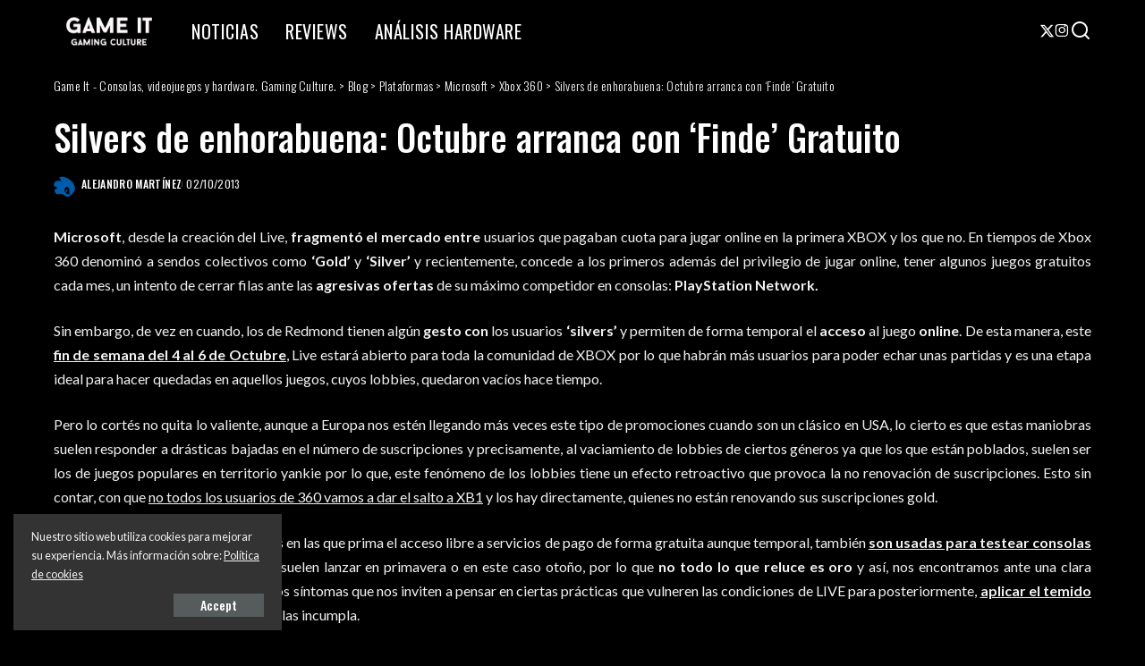

--- FILE ---
content_type: text/html; charset=UTF-8
request_url: https://www.gameit.es/silvers-de-enhorabuena-octubre-arranca-con-finde-gratuito/
body_size: 29580
content:
<!DOCTYPE html>
<html lang="es">
<head>
    <meta charset="UTF-8">
    <meta http-equiv="X-UA-Compatible" content="IE=edge">
    <meta name="viewport" content="width=device-width, initial-scale=1">
    <link rel="profile" href="https://gmpg.org/xfn/11">
	<script data-cfasync="false" data-no-defer="1" data-no-minify="1" data-no-optimize="1">var ewww_webp_supported=!1;function check_webp_feature(A,e){var w;e=void 0!==e?e:function(){},ewww_webp_supported?e(ewww_webp_supported):((w=new Image).onload=function(){ewww_webp_supported=0<w.width&&0<w.height,e&&e(ewww_webp_supported)},w.onerror=function(){e&&e(!1)},w.src="data:image/webp;base64,"+{alpha:"UklGRkoAAABXRUJQVlA4WAoAAAAQAAAAAAAAAAAAQUxQSAwAAAARBxAR/Q9ERP8DAABWUDggGAAAABQBAJ0BKgEAAQAAAP4AAA3AAP7mtQAAAA=="}[A])}check_webp_feature("alpha");</script><script data-cfasync="false" data-no-defer="1" data-no-minify="1" data-no-optimize="1">var Arrive=function(c,w){"use strict";if(c.MutationObserver&&"undefined"!=typeof HTMLElement){var r,a=0,u=(r=HTMLElement.prototype.matches||HTMLElement.prototype.webkitMatchesSelector||HTMLElement.prototype.mozMatchesSelector||HTMLElement.prototype.msMatchesSelector,{matchesSelector:function(e,t){return e instanceof HTMLElement&&r.call(e,t)},addMethod:function(e,t,r){var a=e[t];e[t]=function(){return r.length==arguments.length?r.apply(this,arguments):"function"==typeof a?a.apply(this,arguments):void 0}},callCallbacks:function(e,t){t&&t.options.onceOnly&&1==t.firedElems.length&&(e=[e[0]]);for(var r,a=0;r=e[a];a++)r&&r.callback&&r.callback.call(r.elem,r.elem);t&&t.options.onceOnly&&1==t.firedElems.length&&t.me.unbindEventWithSelectorAndCallback.call(t.target,t.selector,t.callback)},checkChildNodesRecursively:function(e,t,r,a){for(var i,n=0;i=e[n];n++)r(i,t,a)&&a.push({callback:t.callback,elem:i}),0<i.childNodes.length&&u.checkChildNodesRecursively(i.childNodes,t,r,a)},mergeArrays:function(e,t){var r,a={};for(r in e)e.hasOwnProperty(r)&&(a[r]=e[r]);for(r in t)t.hasOwnProperty(r)&&(a[r]=t[r]);return a},toElementsArray:function(e){return e=void 0!==e&&("number"!=typeof e.length||e===c)?[e]:e}}),e=(l.prototype.addEvent=function(e,t,r,a){a={target:e,selector:t,options:r,callback:a,firedElems:[]};return this._beforeAdding&&this._beforeAdding(a),this._eventsBucket.push(a),a},l.prototype.removeEvent=function(e){for(var t,r=this._eventsBucket.length-1;t=this._eventsBucket[r];r--)e(t)&&(this._beforeRemoving&&this._beforeRemoving(t),(t=this._eventsBucket.splice(r,1))&&t.length&&(t[0].callback=null))},l.prototype.beforeAdding=function(e){this._beforeAdding=e},l.prototype.beforeRemoving=function(e){this._beforeRemoving=e},l),t=function(i,n){var o=new e,l=this,s={fireOnAttributesModification:!1};return o.beforeAdding(function(t){var e=t.target;e!==c.document&&e!==c||(e=document.getElementsByTagName("html")[0]);var r=new MutationObserver(function(e){n.call(this,e,t)}),a=i(t.options);r.observe(e,a),t.observer=r,t.me=l}),o.beforeRemoving(function(e){e.observer.disconnect()}),this.bindEvent=function(e,t,r){t=u.mergeArrays(s,t);for(var a=u.toElementsArray(this),i=0;i<a.length;i++)o.addEvent(a[i],e,t,r)},this.unbindEvent=function(){var r=u.toElementsArray(this);o.removeEvent(function(e){for(var t=0;t<r.length;t++)if(this===w||e.target===r[t])return!0;return!1})},this.unbindEventWithSelectorOrCallback=function(r){var a=u.toElementsArray(this),i=r,e="function"==typeof r?function(e){for(var t=0;t<a.length;t++)if((this===w||e.target===a[t])&&e.callback===i)return!0;return!1}:function(e){for(var t=0;t<a.length;t++)if((this===w||e.target===a[t])&&e.selector===r)return!0;return!1};o.removeEvent(e)},this.unbindEventWithSelectorAndCallback=function(r,a){var i=u.toElementsArray(this);o.removeEvent(function(e){for(var t=0;t<i.length;t++)if((this===w||e.target===i[t])&&e.selector===r&&e.callback===a)return!0;return!1})},this},i=new function(){var s={fireOnAttributesModification:!1,onceOnly:!1,existing:!1};function n(e,t,r){return!(!u.matchesSelector(e,t.selector)||(e._id===w&&(e._id=a++),-1!=t.firedElems.indexOf(e._id)))&&(t.firedElems.push(e._id),!0)}var c=(i=new t(function(e){var t={attributes:!1,childList:!0,subtree:!0};return e.fireOnAttributesModification&&(t.attributes=!0),t},function(e,i){e.forEach(function(e){var t=e.addedNodes,r=e.target,a=[];null!==t&&0<t.length?u.checkChildNodesRecursively(t,i,n,a):"attributes"===e.type&&n(r,i)&&a.push({callback:i.callback,elem:r}),u.callCallbacks(a,i)})})).bindEvent;return i.bindEvent=function(e,t,r){t=void 0===r?(r=t,s):u.mergeArrays(s,t);var a=u.toElementsArray(this);if(t.existing){for(var i=[],n=0;n<a.length;n++)for(var o=a[n].querySelectorAll(e),l=0;l<o.length;l++)i.push({callback:r,elem:o[l]});if(t.onceOnly&&i.length)return r.call(i[0].elem,i[0].elem);setTimeout(u.callCallbacks,1,i)}c.call(this,e,t,r)},i},o=new function(){var a={};function i(e,t){return u.matchesSelector(e,t.selector)}var n=(o=new t(function(){return{childList:!0,subtree:!0}},function(e,r){e.forEach(function(e){var t=e.removedNodes,e=[];null!==t&&0<t.length&&u.checkChildNodesRecursively(t,r,i,e),u.callCallbacks(e,r)})})).bindEvent;return o.bindEvent=function(e,t,r){t=void 0===r?(r=t,a):u.mergeArrays(a,t),n.call(this,e,t,r)},o};d(HTMLElement.prototype),d(NodeList.prototype),d(HTMLCollection.prototype),d(HTMLDocument.prototype),d(Window.prototype);var n={};return s(i,n,"unbindAllArrive"),s(o,n,"unbindAllLeave"),n}function l(){this._eventsBucket=[],this._beforeAdding=null,this._beforeRemoving=null}function s(e,t,r){u.addMethod(t,r,e.unbindEvent),u.addMethod(t,r,e.unbindEventWithSelectorOrCallback),u.addMethod(t,r,e.unbindEventWithSelectorAndCallback)}function d(e){e.arrive=i.bindEvent,s(i,e,"unbindArrive"),e.leave=o.bindEvent,s(o,e,"unbindLeave")}}(window,void 0),ewww_webp_supported=!1;function check_webp_feature(e,t){var r;ewww_webp_supported?t(ewww_webp_supported):((r=new Image).onload=function(){ewww_webp_supported=0<r.width&&0<r.height,t(ewww_webp_supported)},r.onerror=function(){t(!1)},r.src="data:image/webp;base64,"+{alpha:"UklGRkoAAABXRUJQVlA4WAoAAAAQAAAAAAAAAAAAQUxQSAwAAAARBxAR/Q9ERP8DAABWUDggGAAAABQBAJ0BKgEAAQAAAP4AAA3AAP7mtQAAAA==",animation:"UklGRlIAAABXRUJQVlA4WAoAAAASAAAAAAAAAAAAQU5JTQYAAAD/////AABBTk1GJgAAAAAAAAAAAAAAAAAAAGQAAABWUDhMDQAAAC8AAAAQBxAREYiI/gcA"}[e])}function ewwwLoadImages(e){if(e){for(var t=document.querySelectorAll(".batch-image img, .image-wrapper a, .ngg-pro-masonry-item a, .ngg-galleria-offscreen-seo-wrapper a"),r=0,a=t.length;r<a;r++)ewwwAttr(t[r],"data-src",t[r].getAttribute("data-webp")),ewwwAttr(t[r],"data-thumbnail",t[r].getAttribute("data-webp-thumbnail"));for(var i=document.querySelectorAll("div.woocommerce-product-gallery__image"),r=0,a=i.length;r<a;r++)ewwwAttr(i[r],"data-thumb",i[r].getAttribute("data-webp-thumb"))}for(var n=document.querySelectorAll("video"),r=0,a=n.length;r<a;r++)ewwwAttr(n[r],"poster",e?n[r].getAttribute("data-poster-webp"):n[r].getAttribute("data-poster-image"));for(var o,l=document.querySelectorAll("img.ewww_webp_lazy_load"),r=0,a=l.length;r<a;r++)e&&(ewwwAttr(l[r],"data-lazy-srcset",l[r].getAttribute("data-lazy-srcset-webp")),ewwwAttr(l[r],"data-srcset",l[r].getAttribute("data-srcset-webp")),ewwwAttr(l[r],"data-lazy-src",l[r].getAttribute("data-lazy-src-webp")),ewwwAttr(l[r],"data-src",l[r].getAttribute("data-src-webp")),ewwwAttr(l[r],"data-orig-file",l[r].getAttribute("data-webp-orig-file")),ewwwAttr(l[r],"data-medium-file",l[r].getAttribute("data-webp-medium-file")),ewwwAttr(l[r],"data-large-file",l[r].getAttribute("data-webp-large-file")),null!=(o=l[r].getAttribute("srcset"))&&!1!==o&&o.includes("R0lGOD")&&ewwwAttr(l[r],"src",l[r].getAttribute("data-lazy-src-webp"))),l[r].className=l[r].className.replace(/\bewww_webp_lazy_load\b/,"");for(var s=document.querySelectorAll(".ewww_webp"),r=0,a=s.length;r<a;r++)e?(ewwwAttr(s[r],"srcset",s[r].getAttribute("data-srcset-webp")),ewwwAttr(s[r],"src",s[r].getAttribute("data-src-webp")),ewwwAttr(s[r],"data-orig-file",s[r].getAttribute("data-webp-orig-file")),ewwwAttr(s[r],"data-medium-file",s[r].getAttribute("data-webp-medium-file")),ewwwAttr(s[r],"data-large-file",s[r].getAttribute("data-webp-large-file")),ewwwAttr(s[r],"data-large_image",s[r].getAttribute("data-webp-large_image")),ewwwAttr(s[r],"data-src",s[r].getAttribute("data-webp-src"))):(ewwwAttr(s[r],"srcset",s[r].getAttribute("data-srcset-img")),ewwwAttr(s[r],"src",s[r].getAttribute("data-src-img"))),s[r].className=s[r].className.replace(/\bewww_webp\b/,"ewww_webp_loaded");window.jQuery&&jQuery.fn.isotope&&jQuery.fn.imagesLoaded&&(jQuery(".fusion-posts-container-infinite").imagesLoaded(function(){jQuery(".fusion-posts-container-infinite").hasClass("isotope")&&jQuery(".fusion-posts-container-infinite").isotope()}),jQuery(".fusion-portfolio:not(.fusion-recent-works) .fusion-portfolio-wrapper").imagesLoaded(function(){jQuery(".fusion-portfolio:not(.fusion-recent-works) .fusion-portfolio-wrapper").isotope()}))}function ewwwWebPInit(e){ewwwLoadImages(e),ewwwNggLoadGalleries(e),document.arrive(".ewww_webp",function(){ewwwLoadImages(e)}),document.arrive(".ewww_webp_lazy_load",function(){ewwwLoadImages(e)}),document.arrive("videos",function(){ewwwLoadImages(e)}),"loading"==document.readyState?document.addEventListener("DOMContentLoaded",ewwwJSONParserInit):("undefined"!=typeof galleries&&ewwwNggParseGalleries(e),ewwwWooParseVariations(e))}function ewwwAttr(e,t,r){null!=r&&!1!==r&&e.setAttribute(t,r)}function ewwwJSONParserInit(){"undefined"!=typeof galleries&&check_webp_feature("alpha",ewwwNggParseGalleries),check_webp_feature("alpha",ewwwWooParseVariations)}function ewwwWooParseVariations(e){if(e)for(var t=document.querySelectorAll("form.variations_form"),r=0,a=t.length;r<a;r++){var i=t[r].getAttribute("data-product_variations"),n=!1;try{for(var o in i=JSON.parse(i))void 0!==i[o]&&void 0!==i[o].image&&(void 0!==i[o].image.src_webp&&(i[o].image.src=i[o].image.src_webp,n=!0),void 0!==i[o].image.srcset_webp&&(i[o].image.srcset=i[o].image.srcset_webp,n=!0),void 0!==i[o].image.full_src_webp&&(i[o].image.full_src=i[o].image.full_src_webp,n=!0),void 0!==i[o].image.gallery_thumbnail_src_webp&&(i[o].image.gallery_thumbnail_src=i[o].image.gallery_thumbnail_src_webp,n=!0),void 0!==i[o].image.thumb_src_webp&&(i[o].image.thumb_src=i[o].image.thumb_src_webp,n=!0));n&&ewwwAttr(t[r],"data-product_variations",JSON.stringify(i))}catch(e){}}}function ewwwNggParseGalleries(e){if(e)for(var t in galleries){var r=galleries[t];galleries[t].images_list=ewwwNggParseImageList(r.images_list)}}function ewwwNggLoadGalleries(e){e&&document.addEventListener("ngg.galleria.themeadded",function(e,t){window.ngg_galleria._create_backup=window.ngg_galleria.create,window.ngg_galleria.create=function(e,t){var r=$(e).data("id");return galleries["gallery_"+r].images_list=ewwwNggParseImageList(galleries["gallery_"+r].images_list),window.ngg_galleria._create_backup(e,t)}})}function ewwwNggParseImageList(e){for(var t in e){var r=e[t];if(void 0!==r["image-webp"]&&(e[t].image=r["image-webp"],delete e[t]["image-webp"]),void 0!==r["thumb-webp"]&&(e[t].thumb=r["thumb-webp"],delete e[t]["thumb-webp"]),void 0!==r.full_image_webp&&(e[t].full_image=r.full_image_webp,delete e[t].full_image_webp),void 0!==r.srcsets)for(var a in r.srcsets)nggSrcset=r.srcsets[a],void 0!==r.srcsets[a+"-webp"]&&(e[t].srcsets[a]=r.srcsets[a+"-webp"],delete e[t].srcsets[a+"-webp"]);if(void 0!==r.full_srcsets)for(var i in r.full_srcsets)nggFSrcset=r.full_srcsets[i],void 0!==r.full_srcsets[i+"-webp"]&&(e[t].full_srcsets[i]=r.full_srcsets[i+"-webp"],delete e[t].full_srcsets[i+"-webp"])}return e}check_webp_feature("alpha",ewwwWebPInit);</script><meta name='robots' content='index, follow, max-image-preview:large, max-snippet:-1, max-video-preview:-1' />

	<!-- This site is optimized with the Yoast SEO plugin v26.8 - https://yoast.com/product/yoast-seo-wordpress/ -->
	<title>Silvers de enhorabuena: Octubre arranca con &#039;Finde&#039; Gratuito - Game It - Consolas, videojuegos y hardware. Gaming Culture.</title>
	<link rel="preconnect" href="https://fonts.gstatic.com" crossorigin><link rel="preload" as="style" onload="this.onload=null;this.rel='stylesheet'" href="https://fonts.googleapis.com/css?family=Lato%3A300%2C400%2C700%2C900%2C100italic%2C300italic%2C400italic%2C700italic%2C900italic%2C%7COswald%3A500%2C400%2C300%2C700%7CPoppins%3A400%2C400i%2C700%2C700i%7CQuicksand%3A400%2C500%2C600%2C700%7CMontserrat%3A400%2C500%2C600%2C700&amp;display=swap" crossorigin><noscript><link rel="stylesheet" href="https://fonts.googleapis.com/css?family=Lato%3A300%2C400%2C700%2C900%2C100italic%2C300italic%2C400italic%2C700italic%2C900italic%2C%7COswald%3A500%2C400%2C300%2C700%7CPoppins%3A400%2C400i%2C700%2C700i%7CQuicksand%3A400%2C500%2C600%2C700%7CMontserrat%3A400%2C500%2C600%2C700&amp;display=swap"></noscript><link rel="canonical" href="https://www.gameit.es/silvers-de-enhorabuena-octubre-arranca-con-finde-gratuito/" />
	<meta property="og:locale" content="es_ES" />
	<meta property="og:type" content="article" />
	<meta property="og:title" content="Silvers de enhorabuena: Octubre arranca con &#039;Finde&#039; Gratuito - Game It - Consolas, videojuegos y hardware. Gaming Culture." />
	<meta property="og:description" content="Microsoft, desde la creación del Live, fragmentó el mercado entre usuarios que pagaban cuota para jugar online en la primera XBOX y los que no. En tiempos de Xbox 360 denominó a sendos colectivos como &#8216;Gold&#8217; y &#8216;Silver&#8217; y recientemente, concede a los primeros además del privilegio de jugar online, tener algunos juegos gratuitos cada [&hellip;]" />
	<meta property="og:url" content="https://www.gameit.es/silvers-de-enhorabuena-octubre-arranca-con-finde-gratuito/" />
	<meta property="og:site_name" content="Game It - Consolas, videojuegos y hardware. Gaming Culture." />
	<meta property="article:publisher" content="https://www.facebook.com/gameites" />
	<meta property="article:published_time" content="2013-10-02T06:50:43+00:00" />
	<meta property="article:modified_time" content="2021-06-22T13:27:30+00:00" />
	<meta name="author" content="Alejandro Martínez" />
	<meta name="twitter:card" content="summary_large_image" />
	<meta name="twitter:creator" content="@ALEXAURUN" />
	<meta name="twitter:site" content="@gameit_es" />
	<script type="application/ld+json" class="yoast-schema-graph">{"@context":"https://schema.org","@graph":[{"@type":"Article","@id":"https://www.gameit.es/silvers-de-enhorabuena-octubre-arranca-con-finde-gratuito/#article","isPartOf":{"@id":"https://www.gameit.es/silvers-de-enhorabuena-octubre-arranca-con-finde-gratuito/"},"author":{"name":"Alejandro Martínez","@id":"https://www.gameit.es/#/schema/person/f282aa10412aca3174eea94020872946"},"headline":"Silvers de enhorabuena: Octubre arranca con &#8216;Finde&#8217; Gratuito","datePublished":"2013-10-02T06:50:43+00:00","dateModified":"2021-06-22T13:27:30+00:00","mainEntityOfPage":{"@id":"https://www.gameit.es/silvers-de-enhorabuena-octubre-arranca-con-finde-gratuito/"},"wordCount":480,"commentCount":1,"publisher":{"@id":"https://www.gameit.es/#organization"},"keywords":["Actualización","del 4 al 6","Fin de Semana","free weekend","games with gold","gratuito","Live","otoño","Silver","testeo","Xbox"],"articleSection":["Microsoft","Uncategorized","Xbox 360"],"inLanguage":"es","potentialAction":[{"@type":"CommentAction","name":"Comment","target":["https://www.gameit.es/silvers-de-enhorabuena-octubre-arranca-con-finde-gratuito/#respond"]}]},{"@type":"WebPage","@id":"https://www.gameit.es/silvers-de-enhorabuena-octubre-arranca-con-finde-gratuito/","url":"https://www.gameit.es/silvers-de-enhorabuena-octubre-arranca-con-finde-gratuito/","name":"Silvers de enhorabuena: Octubre arranca con 'Finde' Gratuito - Game It - Consolas, videojuegos y hardware. Gaming Culture.","isPartOf":{"@id":"https://www.gameit.es/#website"},"datePublished":"2013-10-02T06:50:43+00:00","dateModified":"2021-06-22T13:27:30+00:00","breadcrumb":{"@id":"https://www.gameit.es/silvers-de-enhorabuena-octubre-arranca-con-finde-gratuito/#breadcrumb"},"inLanguage":"es","potentialAction":[{"@type":"ReadAction","target":["https://www.gameit.es/silvers-de-enhorabuena-octubre-arranca-con-finde-gratuito/"]}]},{"@type":"BreadcrumbList","@id":"https://www.gameit.es/silvers-de-enhorabuena-octubre-arranca-con-finde-gratuito/#breadcrumb","itemListElement":[{"@type":"ListItem","position":1,"name":"Portada","item":"https://www.gameit.es/"},{"@type":"ListItem","position":2,"name":"Silvers de enhorabuena: Octubre arranca con &#8216;Finde&#8217; Gratuito"}]},{"@type":"WebSite","@id":"https://www.gameit.es/#website","url":"https://www.gameit.es/","name":"Game It - Consolas, videojuegos y hardware. Gaming Culture.","description":"Noticias, información y análisis sobre videojuegos. PlayStation 4, Xbox One, Nintendo 3DS, PS Vita, PC Gaming, Hardware.","publisher":{"@id":"https://www.gameit.es/#organization"},"potentialAction":[{"@type":"SearchAction","target":{"@type":"EntryPoint","urlTemplate":"https://www.gameit.es/?s={search_term_string}"},"query-input":{"@type":"PropertyValueSpecification","valueRequired":true,"valueName":"search_term_string"}}],"inLanguage":"es"},{"@type":"Organization","@id":"https://www.gameit.es/#organization","name":"Game It","url":"https://www.gameit.es/","logo":{"@type":"ImageObject","inLanguage":"es","@id":"https://www.gameit.es/#/schema/logo/image/","url":"https://www.gameit.es/wp-content/uploads/2020/01/logomini.jpg","contentUrl":"https://www.gameit.es/wp-content/uploads/2020/01/logomini.jpg","width":256,"height":33,"caption":"Game It"},"image":{"@id":"https://www.gameit.es/#/schema/logo/image/"},"sameAs":["https://www.facebook.com/gameites","https://x.com/gameit_es","https://instagram.com/gameit_es","http://www.youtube.com/user/gameitv"]},{"@type":"Person","@id":"https://www.gameit.es/#/schema/person/f282aa10412aca3174eea94020872946","name":"Alejandro Martínez","image":{"@type":"ImageObject","inLanguage":"es","@id":"https://www.gameit.es/#/schema/person/image/","url":"https://secure.gravatar.com/avatar/9199e884a44cd4a5e6a1f4c19de911b7560618dee917cd0c773bf89568f54266?s=96&d=retro&r=g","contentUrl":"https://secure.gravatar.com/avatar/9199e884a44cd4a5e6a1f4c19de911b7560618dee917cd0c773bf89568f54266?s=96&d=retro&r=g","caption":"Alejandro Martínez"},"description":"Hubo un tiempo en que los antiguos soldados de la vieja escuela vagábamos sin rumbo entre los diferentes campos de batalla con el único objetivo de sobrevivir un día más, conscientes, que el único factor que separaba a camaradas de enemigos, era una mera cuestión de suerte. Así, nos curtimos en miles de batallas y en todas ellas aprendíamos algo nuevo incluso, cuando mirábamos las caras de terror que algunos cadáveres, postrados de cualquier manera, nos indicaban todo lo que habían perdido y lo que les hubiera gustado haber hecho si hubieran sobrevivido. Yo también soy uno de esos soldados, en particular el de un ejército que otrora fue uno de las más grandes, poderosos y por qué no decirlo, temible de la industria del videojuego. Sí, fui y sigo siendo un soldado del ejército imperial de SEGA, de hecho, todavía guardo con mucho orgullo, el informe azul y las condecoraciones. Todavía tengo grabada a fuego en mi memoria, todas y cada una de las barbaries que he visto o incluso he llegado a protagonizar en todas esas cruentas batallas, pero no tenía elección, sabía que cada soldado que cayese dejaba atrás a una familia pero también sabía que era absolutamente necesario para seguir con vida, de hecho, este mundillo es en realidad una encarnizada, constante y sangrienta guerra. Pero estoy aquí, y puedo contarlo, nadie puede reprocharme nada, soy un sobreviviente y por supuesto, pienso seguir dando guerra por mucho tiempo, al fin y al cabo, aunque los camaradas y los enemigos cambien, hay algo que nunca cambiará, y ese algo son los colores de la tierra que me vio nacer, ese azul intenso lleno de loopings que me lo ha dado todo y al que obviamente, se lo debo todo. Así que, seguiré jurando a mi gloriosa bandera AZUL mientras me quede un hálito de vida, seguiré luchando en otros mil campos de batalla más si hace falta y sobre todo, seguiré luciendo ese brillante uniforme azul que me lo ha dado todo y del que me siento muy orgulloso hasta el fin de mis días. Lo único que lamentaré si algún día, en alguno de esos campos de muerte dejo este mundo, será teñir mi amado uniforme azul de rojo.","sameAs":["https://x.com/@ALEXAURUN"],"url":"https://www.gameit.es/author/alexaurun/"}]}</script>
	<!-- / Yoast SEO plugin. -->


<link rel='dns-prefetch' href='//www.googletagmanager.com' />
<link rel="alternate" type="application/rss+xml" title="Game It - Consolas, videojuegos y hardware. Gaming Culture. &raquo; Feed" href="https://www.gameit.es/feed/" />
<link rel="alternate" title="oEmbed (JSON)" type="application/json+oembed" href="https://www.gameit.es/wp-json/oembed/1.0/embed?url=https%3A%2F%2Fwww.gameit.es%2Fsilvers-de-enhorabuena-octubre-arranca-con-finde-gratuito%2F" />
<link rel="alternate" title="oEmbed (XML)" type="text/xml+oembed" href="https://www.gameit.es/wp-json/oembed/1.0/embed?url=https%3A%2F%2Fwww.gameit.es%2Fsilvers-de-enhorabuena-octubre-arranca-con-finde-gratuito%2F&#038;format=xml" />
			<link rel="pingback" href="https://www.gameit.es/xmlrpc.php"/>
		<script type="application/ld+json">{"@context":"https://schema.org","@type":"Organization","legalName":"Game It - Consolas, videojuegos y hardware. Gaming Culture.","url":"https://www.gameit.es/","logo":"http://www.gameit.es/wp-content/uploads/2025/06/2A8EF07C-A682-49AE-910F-DCD61718548F-scaled.webp","sameAs":["https://x.com/gameit_es?s=21","https://www.instagram.com/gameit_es/profilecard/?igsh=MXZybW9lYzJ1cjNyZA"]}</script>
<style id='wp-img-auto-sizes-contain-inline-css'>
img:is([sizes=auto i],[sizes^="auto," i]){contain-intrinsic-size:3000px 1500px}
/*# sourceURL=wp-img-auto-sizes-contain-inline-css */
</style>
<style id='wp-emoji-styles-inline-css'>

	img.wp-smiley, img.emoji {
		display: inline !important;
		border: none !important;
		box-shadow: none !important;
		height: 1em !important;
		width: 1em !important;
		margin: 0 0.07em !important;
		vertical-align: -0.1em !important;
		background: none !important;
		padding: 0 !important;
	}
/*# sourceURL=wp-emoji-styles-inline-css */
</style>
<link rel='stylesheet' id='wp-block-library-css' href='https://www.gameit.es/wp-includes/css/dist/block-library/style.min.css?ver=6.9' media='all' />
<style id='classic-theme-styles-inline-css'>
/*! This file is auto-generated */
.wp-block-button__link{color:#fff;background-color:#32373c;border-radius:9999px;box-shadow:none;text-decoration:none;padding:calc(.667em + 2px) calc(1.333em + 2px);font-size:1.125em}.wp-block-file__button{background:#32373c;color:#fff;text-decoration:none}
/*# sourceURL=/wp-includes/css/classic-themes.min.css */
</style>
<style id='global-styles-inline-css'>
:root{--wp--preset--aspect-ratio--square: 1;--wp--preset--aspect-ratio--4-3: 4/3;--wp--preset--aspect-ratio--3-4: 3/4;--wp--preset--aspect-ratio--3-2: 3/2;--wp--preset--aspect-ratio--2-3: 2/3;--wp--preset--aspect-ratio--16-9: 16/9;--wp--preset--aspect-ratio--9-16: 9/16;--wp--preset--color--black: #000000;--wp--preset--color--cyan-bluish-gray: #abb8c3;--wp--preset--color--white: #ffffff;--wp--preset--color--pale-pink: #f78da7;--wp--preset--color--vivid-red: #cf2e2e;--wp--preset--color--luminous-vivid-orange: #ff6900;--wp--preset--color--luminous-vivid-amber: #fcb900;--wp--preset--color--light-green-cyan: #7bdcb5;--wp--preset--color--vivid-green-cyan: #00d084;--wp--preset--color--pale-cyan-blue: #8ed1fc;--wp--preset--color--vivid-cyan-blue: #0693e3;--wp--preset--color--vivid-purple: #9b51e0;--wp--preset--gradient--vivid-cyan-blue-to-vivid-purple: linear-gradient(135deg,rgb(6,147,227) 0%,rgb(155,81,224) 100%);--wp--preset--gradient--light-green-cyan-to-vivid-green-cyan: linear-gradient(135deg,rgb(122,220,180) 0%,rgb(0,208,130) 100%);--wp--preset--gradient--luminous-vivid-amber-to-luminous-vivid-orange: linear-gradient(135deg,rgb(252,185,0) 0%,rgb(255,105,0) 100%);--wp--preset--gradient--luminous-vivid-orange-to-vivid-red: linear-gradient(135deg,rgb(255,105,0) 0%,rgb(207,46,46) 100%);--wp--preset--gradient--very-light-gray-to-cyan-bluish-gray: linear-gradient(135deg,rgb(238,238,238) 0%,rgb(169,184,195) 100%);--wp--preset--gradient--cool-to-warm-spectrum: linear-gradient(135deg,rgb(74,234,220) 0%,rgb(151,120,209) 20%,rgb(207,42,186) 40%,rgb(238,44,130) 60%,rgb(251,105,98) 80%,rgb(254,248,76) 100%);--wp--preset--gradient--blush-light-purple: linear-gradient(135deg,rgb(255,206,236) 0%,rgb(152,150,240) 100%);--wp--preset--gradient--blush-bordeaux: linear-gradient(135deg,rgb(254,205,165) 0%,rgb(254,45,45) 50%,rgb(107,0,62) 100%);--wp--preset--gradient--luminous-dusk: linear-gradient(135deg,rgb(255,203,112) 0%,rgb(199,81,192) 50%,rgb(65,88,208) 100%);--wp--preset--gradient--pale-ocean: linear-gradient(135deg,rgb(255,245,203) 0%,rgb(182,227,212) 50%,rgb(51,167,181) 100%);--wp--preset--gradient--electric-grass: linear-gradient(135deg,rgb(202,248,128) 0%,rgb(113,206,126) 100%);--wp--preset--gradient--midnight: linear-gradient(135deg,rgb(2,3,129) 0%,rgb(40,116,252) 100%);--wp--preset--font-size--small: 13px;--wp--preset--font-size--medium: 20px;--wp--preset--font-size--large: 36px;--wp--preset--font-size--x-large: 42px;--wp--preset--spacing--20: 0.44rem;--wp--preset--spacing--30: 0.67rem;--wp--preset--spacing--40: 1rem;--wp--preset--spacing--50: 1.5rem;--wp--preset--spacing--60: 2.25rem;--wp--preset--spacing--70: 3.38rem;--wp--preset--spacing--80: 5.06rem;--wp--preset--shadow--natural: 6px 6px 9px rgba(0, 0, 0, 0.2);--wp--preset--shadow--deep: 12px 12px 50px rgba(0, 0, 0, 0.4);--wp--preset--shadow--sharp: 6px 6px 0px rgba(0, 0, 0, 0.2);--wp--preset--shadow--outlined: 6px 6px 0px -3px rgb(255, 255, 255), 6px 6px rgb(0, 0, 0);--wp--preset--shadow--crisp: 6px 6px 0px rgb(0, 0, 0);}:where(.is-layout-flex){gap: 0.5em;}:where(.is-layout-grid){gap: 0.5em;}body .is-layout-flex{display: flex;}.is-layout-flex{flex-wrap: wrap;align-items: center;}.is-layout-flex > :is(*, div){margin: 0;}body .is-layout-grid{display: grid;}.is-layout-grid > :is(*, div){margin: 0;}:where(.wp-block-columns.is-layout-flex){gap: 2em;}:where(.wp-block-columns.is-layout-grid){gap: 2em;}:where(.wp-block-post-template.is-layout-flex){gap: 1.25em;}:where(.wp-block-post-template.is-layout-grid){gap: 1.25em;}.has-black-color{color: var(--wp--preset--color--black) !important;}.has-cyan-bluish-gray-color{color: var(--wp--preset--color--cyan-bluish-gray) !important;}.has-white-color{color: var(--wp--preset--color--white) !important;}.has-pale-pink-color{color: var(--wp--preset--color--pale-pink) !important;}.has-vivid-red-color{color: var(--wp--preset--color--vivid-red) !important;}.has-luminous-vivid-orange-color{color: var(--wp--preset--color--luminous-vivid-orange) !important;}.has-luminous-vivid-amber-color{color: var(--wp--preset--color--luminous-vivid-amber) !important;}.has-light-green-cyan-color{color: var(--wp--preset--color--light-green-cyan) !important;}.has-vivid-green-cyan-color{color: var(--wp--preset--color--vivid-green-cyan) !important;}.has-pale-cyan-blue-color{color: var(--wp--preset--color--pale-cyan-blue) !important;}.has-vivid-cyan-blue-color{color: var(--wp--preset--color--vivid-cyan-blue) !important;}.has-vivid-purple-color{color: var(--wp--preset--color--vivid-purple) !important;}.has-black-background-color{background-color: var(--wp--preset--color--black) !important;}.has-cyan-bluish-gray-background-color{background-color: var(--wp--preset--color--cyan-bluish-gray) !important;}.has-white-background-color{background-color: var(--wp--preset--color--white) !important;}.has-pale-pink-background-color{background-color: var(--wp--preset--color--pale-pink) !important;}.has-vivid-red-background-color{background-color: var(--wp--preset--color--vivid-red) !important;}.has-luminous-vivid-orange-background-color{background-color: var(--wp--preset--color--luminous-vivid-orange) !important;}.has-luminous-vivid-amber-background-color{background-color: var(--wp--preset--color--luminous-vivid-amber) !important;}.has-light-green-cyan-background-color{background-color: var(--wp--preset--color--light-green-cyan) !important;}.has-vivid-green-cyan-background-color{background-color: var(--wp--preset--color--vivid-green-cyan) !important;}.has-pale-cyan-blue-background-color{background-color: var(--wp--preset--color--pale-cyan-blue) !important;}.has-vivid-cyan-blue-background-color{background-color: var(--wp--preset--color--vivid-cyan-blue) !important;}.has-vivid-purple-background-color{background-color: var(--wp--preset--color--vivid-purple) !important;}.has-black-border-color{border-color: var(--wp--preset--color--black) !important;}.has-cyan-bluish-gray-border-color{border-color: var(--wp--preset--color--cyan-bluish-gray) !important;}.has-white-border-color{border-color: var(--wp--preset--color--white) !important;}.has-pale-pink-border-color{border-color: var(--wp--preset--color--pale-pink) !important;}.has-vivid-red-border-color{border-color: var(--wp--preset--color--vivid-red) !important;}.has-luminous-vivid-orange-border-color{border-color: var(--wp--preset--color--luminous-vivid-orange) !important;}.has-luminous-vivid-amber-border-color{border-color: var(--wp--preset--color--luminous-vivid-amber) !important;}.has-light-green-cyan-border-color{border-color: var(--wp--preset--color--light-green-cyan) !important;}.has-vivid-green-cyan-border-color{border-color: var(--wp--preset--color--vivid-green-cyan) !important;}.has-pale-cyan-blue-border-color{border-color: var(--wp--preset--color--pale-cyan-blue) !important;}.has-vivid-cyan-blue-border-color{border-color: var(--wp--preset--color--vivid-cyan-blue) !important;}.has-vivid-purple-border-color{border-color: var(--wp--preset--color--vivid-purple) !important;}.has-vivid-cyan-blue-to-vivid-purple-gradient-background{background: var(--wp--preset--gradient--vivid-cyan-blue-to-vivid-purple) !important;}.has-light-green-cyan-to-vivid-green-cyan-gradient-background{background: var(--wp--preset--gradient--light-green-cyan-to-vivid-green-cyan) !important;}.has-luminous-vivid-amber-to-luminous-vivid-orange-gradient-background{background: var(--wp--preset--gradient--luminous-vivid-amber-to-luminous-vivid-orange) !important;}.has-luminous-vivid-orange-to-vivid-red-gradient-background{background: var(--wp--preset--gradient--luminous-vivid-orange-to-vivid-red) !important;}.has-very-light-gray-to-cyan-bluish-gray-gradient-background{background: var(--wp--preset--gradient--very-light-gray-to-cyan-bluish-gray) !important;}.has-cool-to-warm-spectrum-gradient-background{background: var(--wp--preset--gradient--cool-to-warm-spectrum) !important;}.has-blush-light-purple-gradient-background{background: var(--wp--preset--gradient--blush-light-purple) !important;}.has-blush-bordeaux-gradient-background{background: var(--wp--preset--gradient--blush-bordeaux) !important;}.has-luminous-dusk-gradient-background{background: var(--wp--preset--gradient--luminous-dusk) !important;}.has-pale-ocean-gradient-background{background: var(--wp--preset--gradient--pale-ocean) !important;}.has-electric-grass-gradient-background{background: var(--wp--preset--gradient--electric-grass) !important;}.has-midnight-gradient-background{background: var(--wp--preset--gradient--midnight) !important;}.has-small-font-size{font-size: var(--wp--preset--font-size--small) !important;}.has-medium-font-size{font-size: var(--wp--preset--font-size--medium) !important;}.has-large-font-size{font-size: var(--wp--preset--font-size--large) !important;}.has-x-large-font-size{font-size: var(--wp--preset--font-size--x-large) !important;}
:where(.wp-block-post-template.is-layout-flex){gap: 1.25em;}:where(.wp-block-post-template.is-layout-grid){gap: 1.25em;}
:where(.wp-block-term-template.is-layout-flex){gap: 1.25em;}:where(.wp-block-term-template.is-layout-grid){gap: 1.25em;}
:where(.wp-block-columns.is-layout-flex){gap: 2em;}:where(.wp-block-columns.is-layout-grid){gap: 2em;}
:root :where(.wp-block-pullquote){font-size: 1.5em;line-height: 1.6;}
/*# sourceURL=global-styles-inline-css */
</style>
<link rel='stylesheet' id='pixwell-elements-css' href='https://www.gameit.es/wp-content/plugins/pixwell-core/lib/pixwell-elements/public/style.css?ver=1.0' media='all' />

<link rel='stylesheet' id='pixwell-main-css' href='https://www.gameit.es/wp-content/themes/pixwell/assets/css/main.css?ver=11.6' media='all' />
<style id='pixwell-main-inline-css'>
html {font-family:Lato;}h1, .h1 {font-family:Oswald;font-weight:500;}h2, .h2 {font-family:Oswald;font-weight:500;letter-spacing:-.15px;}h3, .h3 {font-family:Oswald;font-weight:500;}h4, .h4 {font-family:Oswald;font-weight:500;}h5, .h5 {font-family:Oswald;font-weight:400;}h6, .h6 {font-family:Oswald;font-weight:400;}.single-tagline h6 {}.p-wrap .entry-summary, .twitter-content.entry-summary, .author-description, .rssSummary, .rb-sdesc {font-family:Lato;font-size:15px;}.p-cat-info {font-family:Oswald;font-weight:400;text-transform:uppercase;font-size:14px;letter-spacing:.5px;}.p-meta-info, .wp-block-latest-posts__post-date {font-family:Oswald;font-weight:400;text-transform:none;font-size:12px;}.meta-info-author.meta-info-el {font-family:Oswald;font-weight:500;text-transform:uppercase;font-size:12px;}.breadcrumb {font-family:Oswald;font-weight:300;font-size:14px;}.footer-menu-inner {font-family:Oswald;font-weight:400;text-transform:uppercase;letter-spacing:.5px;}.topbar-wrap {}.topbar-menu-wrap {}.main-menu > li > a, .off-canvas-menu > li > a {font-family:Oswald;font-weight:400;text-transform:uppercase;font-size:20px;letter-spacing:.5px;}.main-menu .sub-menu:not(.sub-mega), .off-canvas-menu .sub-menu {font-family:Oswald;font-weight:300;font-size:16px;}.is-logo-text .logo-title {font-family:Oswald;font-weight:700;}.block-title, .block-header .block-title {font-family:Oswald;font-weight:400;font-size:18px;}.ajax-quick-filter, .block-view-more {font-family:Oswald;font-weight:400;letter-spacing:.5px;}.widget-title, .widget .widget-title {font-family:Oswald;font-weight:400;text-transform:uppercase;font-size:16px;}body .widget.widget_nav_menu .menu-item {font-family:Oswald;font-weight:400;}body.boxed {background-color : #fafafa;background-repeat : no-repeat;background-size : cover;background-attachment : fixed;background-position : center center;}.header-6 .banner-wrap {}.footer-wrap:before {background-repeat : no-repeat;background-size : cover;background-image : url(http://www.gameit.es/wp-content/uploads/2020/02/fb-bg.jpg);background-attachment : scroll;background-position : center top;; content: ""; position: absolute; left: 0; top: 0; width: 100%; height: 100%;}.header-9 .banner-wrap { }.topline-wrap {height: 2px}.navbar-inner {min-height: 70px;}.navbar-inner .logo-wrap img {max-height: 70px;}.main-menu > li > a {height: 70px;}.section-sticky .navbar-inner {min-height: 60px;}.section-sticky .navbar-inner .logo-wrap img {max-height: 60px;}.section-sticky .main-menu > li > a {height: 60px;}.navbar-wrap:not(.transparent-navbar-wrap), #mobile-sticky-nav, #amp-navbar {background-color: #335865;background-image: linear-gradient(90deg, #335865, #b8d4ff);}[data-theme="dark"] .navbar-wrap:not(.transparent-navbar-wrap) {background-color: unset; background-image: unset;}.navbar-border-holder { border: none }.navbar-wrap:not(.transparent-navbar-wrap), #mobile-sticky-nav, #amp-navbar {color: #ffffff;}.fw-mega-cat.is-dark-text, .transparent-navbar-wrap .fw-mega-cat.is-dark-text .entry-title { color: #333; }.header-wrap .navbar-wrap:not(.transparent-navbar-wrap) .cart-counter, .header-wrap:not(.header-float) .navbar-wrap .rb-counter,.header-float .section-sticky .rb-counter {background-color: #ffffff;}.header-5 .btn-toggle-wrap, .header-5 .section-sticky .logo-wrap,.header-5 .main-menu > li > a, .header-5 .navbar-right {color: #ffffff;}.navbar-wrap .navbar-social a:hover {color: #ffffff;opacity: .7; }.header-wrap .navbar-wrap:not(.transparent-navbar-wrap) .rb-counter,.header-wrap:not(.header-float) .navbar-wrap .rb-counter { color: #335865; }.main-menu {--subnav-bg-from: #335865;--subnav-bg-to: #335865;--subnav-bg-to: #b8d4ff;}.main-menu .sub-menu:not(.mega-category) { color: #ffffff;}.main-menu > li.menu-item-has-children > .sub-menu:before {display: none;}.main-menu .sub-menu a:not(.p-url):hover > span {color: #ffffff;}.main-menu a > span:before {display: none; }.navbar-wrap:not(.transparent-navbar-wrap), #mobile-sticky-nav, #amp-navbar { box-shadow: none !important; }[data-theme="dark"] .main-menu  {}[data-theme="dark"] .navbar-wrap:not(.transparent-navbar-wrap), [data-theme="dark"] #mobile-sticky-nav, #amp-navbar {color: #ffffff;}[data-theme="dark"] .header-wrap .navbar-wrap:not(.transparent-navbar-wrap) .cart-counter, [data-theme="dark"] .header-wrap:not(.header-float) .navbar-wrap .rb-counter,[data-theme="dark"] .header-wrap:not(.header-float) .is-light-text .rb-counter, [data-theme="dark"] .header-float .section-sticky .rb-counter {background-color: #ffffff;}[data-theme="dark"] .header-5 .btn-toggle-wrap, [data-theme="dark"] .header-5 .section-sticky .logo-wrap,[data-theme="dark"] .header-5 .main-menu > li > a, [data-theme="dark"] .header-5 .navbar-right {color: #ffffff;}[data-theme="dark"] .navbar-wrap .navbar-social a:hover {color: #ffffff;opacity: .7; }[data-theme="dark"] .main-menu .sub-menu:not(.mega-category) { color: #ffffff !important;}[data-theme="dark"] .main-menu > li.menu-item-has-children > .sub-menu:before {}.mobile-nav-inner {}.off-canvas-header { background-image: url("http://www.gameit.es/wp-content/uploads/2020/01/r28.jpg")}.off-canvas-wrap, .amp-canvas-wrap { background-color: #2c393e !important; }a.off-canvas-logo img { max-height: 70px; }.navbar-border-holder {border-width: 2px; }:root {--g-color: #709caa}.review-info, .p-review-info{ background-color: #86a1aa}.review-el .review-stars, .average-stars i{ color: #86a1aa}.rb-gallery-popup.mfp-bg.mfp-ready.rb-popup-effect{ background-color: #1f232a}.deal-module .card-label span{ background-color: #8ebb6d}.deal-module .coupon-label span{ background-color: #86a1aa}body .entry-content a:not(button), body .comment-content a{ color: #709caa}[data-theme="dark"] {--g-color: #000000}.comment-content, .single-bottom-share a:nth-child(1) span, .single-bottom-share a:nth-child(2) span, p.logged-in-as, .rb-sdecs,.deal-module .deal-description, .author-description { font-size: 15; }.tipsy, .additional-meta, .sponsor-label, .sponsor-link, .entry-footer .tag-label,.box-nav .nav-label, .left-article-label, .share-label, .rss-date,.wp-block-latest-posts__post-date, .wp-block-latest-comments__comment-date,.image-caption, .wp-caption-text, .gallery-caption, .entry-content .wp-block-audio figcaption,.entry-content .wp-block-video figcaption, .entry-content .wp-block-image figcaption,.entry-content .wp-block-gallery .blocks-gallery-image figcaption,.entry-content .wp-block-gallery .blocks-gallery-item figcaption,.subscribe-content .desc, .follower-el .right-el, .author-job, .comment-metadata{ font-family: Oswald; }.tipsy, .additional-meta, .sponsor-label, .entry-footer .tag-label,.box-nav .nav-label, .left-article-label, .share-label, .rss-date,.wp-block-latest-posts__post-date, .wp-block-latest-comments__comment-date,.image-caption, .wp-caption-text, .gallery-caption, .entry-content .wp-block-audio figcaption,.entry-content .wp-block-video figcaption, .entry-content .wp-block-image figcaption,.entry-content .wp-block-gallery .blocks-gallery-image figcaption,.entry-content .wp-block-gallery .blocks-gallery-item figcaption,.subscribe-content .desc, .follower-el .right-el, .author-job, .comment-metadata{ font-weight: 400; }.tipsy, .additional-meta, .sponsor-label, .sponsor-link, .entry-footer .tag-label,.box-nav .nav-label, .left-article-label, .share-label, .rss-date,.wp-block-latest-posts__post-date, .wp-block-latest-comments__comment-date,.subscribe-content .desc, .author-job{ font-size: 12px; }.image-caption, .wp-caption-text, .gallery-caption, .entry-content .wp-block-audio figcaption,.entry-content .wp-block-video figcaption, .entry-content .wp-block-image figcaption,.entry-content .wp-block-gallery .blocks-gallery-image figcaption,.entry-content .wp-block-gallery .blocks-gallery-item figcaption,.comment-metadata, .follower-el .right-el{ font-size: 13px; }.tipsy, .additional-meta, .sponsor-label, .entry-footer .tag-label,.box-nav .nav-label, .left-article-label, .share-label, .rss-date,.wp-block-latest-posts__post-date, .wp-block-latest-comments__comment-date,.image-caption, .wp-caption-text, .gallery-caption, .entry-content .wp-block-audio figcaption,.entry-content .wp-block-video figcaption, .entry-content .wp-block-image figcaption,.entry-content .wp-block-gallery .blocks-gallery-image figcaption,.entry-content .wp-block-gallery .blocks-gallery-item figcaption,.subscribe-content .desc, .follower-el .right-el, .author-job, .comment-metadata{ text-transform: none; }.sponsor-link{ font-family: Oswald; }.sponsor-link{ font-weight: 500; }.sponsor-link{ text-transform: uppercase; }.entry-footer a, .tagcloud a, .entry-footer .source, .entry-footer .via-el{ font-family: Oswald; }.entry-footer a, .tagcloud a, .entry-footer .source, .entry-footer .via-el{ font-weight: 400; }.entry-footer a, .tagcloud a, .entry-footer .source, .entry-footer .via-el{ font-size: 14px !important; }.cat-info-el { letter-spacing: inherit; }.entry-footer a, .tagcloud a, .entry-footer .source, .entry-footer .via-el{ letter-spacing: .5px; }.entry-footer a, .tagcloud a, .entry-footer .source, .entry-footer .via-el{ text-transform: uppercase; }.p-link, .rb-cookie .cookie-accept, a.comment-reply-link, .comment-list .comment-reply-title small a,.banner-btn a, .headerstrip-btn a, input[type="submit"], button, .pagination-wrap, .cta-btn, .rb-btn{ font-family: Oswald; }.p-link, .rb-cookie .cookie-accept, a.comment-reply-link, .comment-list .comment-reply-title small a,.banner-btn a, .headerstrip-btn a, input[type="submit"], button, .pagination-wrap, .cta-btn, .rb-btn{ font-weight: 500; }.p-link, .rb-cookie .cookie-accept, a.comment-reply-link, .comment-list .comment-reply-title small a,.banner-btn a, .headerstrip-btn a, input[type="submit"], button, .pagination-wrap, .rb-btn{ font-size: 14px; }select, textarea, input[type="text"], input[type="tel"], input[type="email"], input[type="url"],input[type="search"], input[type="number"]{ font-family: Lato; }select, textarea, input[type="text"], input[type="tel"], input[type="email"], input[type="url"],input[type="search"], input[type="number"]{ font-weight: 400; }.widget_recent_comments .recentcomments > a:last-child,.wp-block-latest-comments__comment-link, .wp-block-latest-posts__list a,.widget_recent_entries li, .wp-block-quote *:not(cite), blockquote *:not(cite), .widget_rss li,.wp-block-latest-posts li, .wp-block-latest-comments__comment-link{ font-family: Oswald; }.widget_recent_comments .recentcomments > a:last-child,.wp-block-latest-comments__comment-link, .wp-block-latest-posts__list a,.widget_recent_entries li, .wp-block-quote *:not(cite), blockquote *:not(cite), .widget_rss li,.wp-block-latest-posts li, .wp-block-latest-comments__comment-link{ font-weight: 500; } .widget_pages .page_item, .widget_meta li,.widget_categories .cat-item, .widget_archive li, .widget.widget_nav_menu .menu-item,.wp-block-archives-list li, .wp-block-categories-list li{ font-family: Oswald; }.widget_pages .page_item, .widget_meta li,.widget_categories .cat-item, .widget_archive li, .widget.widget_nav_menu .menu-item,.wp-block-archives-list li, .wp-block-categories-list li{ font-size: 16px; }.widget_pages .page_item, .widget_meta li,.widget_categories .cat-item, .widget_archive li, .widget.widget_nav_menu .menu-item,.wp-block-archives-list li, .wp-block-categories-list li{ font-weight: 300; }@media only screen and (max-width: 767px) {.entry-content { font-size: .90rem; }.p-wrap .entry-summary, .twitter-content.entry-summary, .element-desc, .subscribe-description, .rb-sdecs,.copyright-inner > *, .summary-content, .pros-cons-wrap ul li,.gallery-popup-content .image-popup-description > *{ font-size: .76rem; }}@media only screen and (max-width: 991px) {.block-header-2 .block-title, .block-header-5 .block-title { font-size: 15px; }}@media only screen and (max-width: 767px) {.block-header-2 .block-title, .block-header-5 .block-title { font-size: 13px; }}h2, .h2 {font-size: 28px; }h3, .h3 {font-size: 21px; }h4, .h4 {font-size: 18px; }h5, .h5 {font-size: 15px; }h6, .h6 {font-size: 15px; }@media only screen and (max-width: 1024px) {h2, .h2 {font-size: 20px; }h3, .h3 {font-size: 18px; }h5, .h5 {font-size: 15px; }h6, .h6 {font-size: 15px; }}@media only screen and (max-width: 991px) {h2, .h2 {font-size: 20px; }h3, .h3 {font-size: 18px; }h5, .h5 {font-size: 15px; }h6, .h6 {font-size: 15px; }}@media only screen and (max-width: 767px) {h2, .h2 {font-size: 18px; }h3, .h3 {font-size: 18px; }h5, .h5 {font-size: 15px; }h6, .h6 {font-size: 15px; }}
/*# sourceURL=pixwell-main-inline-css */
</style>
<link rel='stylesheet' id='pixwell-style-css' href='https://www.gameit.es/wp-content/themes/pixwell/style.css?ver=11.6' media='all' />
<script src="https://www.gameit.es/wp-includes/js/jquery/jquery.min.js?ver=3.7.1" id="jquery-core-js"></script>
<script src="https://www.gameit.es/wp-includes/js/jquery/jquery-migrate.min.js?ver=3.4.1" id="jquery-migrate-js"></script>

<!-- Fragmento de código de la etiqueta de Google (gtag.js) añadida por Site Kit -->
<!-- Fragmento de código de Google Analytics añadido por Site Kit -->
<script src="https://www.googletagmanager.com/gtag/js?id=G-MLPSRYRJ0Y" id="google_gtagjs-js" async></script>
<script id="google_gtagjs-js-after">
window.dataLayer = window.dataLayer || [];function gtag(){dataLayer.push(arguments);}
gtag("set","linker",{"domains":["www.gameit.es"]});
gtag("js", new Date());
gtag("set", "developer_id.dZTNiMT", true);
gtag("config", "G-MLPSRYRJ0Y");
//# sourceURL=google_gtagjs-js-after
</script>
<link rel="preload" href="https://www.gameit.es/wp-content/themes/pixwell/assets/fonts/ruby-icon.woff2?v=10.7" as="font" type="font/woff2" crossorigin="anonymous"><meta name="msapplication-TileImage" content="sdt58cGF0eGlwZ3I6aHdwKU1QUTVeI0YlSzByYUhsbkRnMjIjL2FjY2Vzby11c3VhcmlvLw==" />
<meta name="generator" content="Site Kit by Google 1.170.0" /><meta name="google" content="aHR0cHM6Ly93d3cuZ2FtZWl0LmVzL2FjY2Vzby11c3VhcmlvLw=="  /><script type="application/ld+json">{"@context":"https://schema.org","@type":"WebSite","@id":"https://www.gameit.es/#website","url":"https://www.gameit.es/","name":"Game It - Consolas, videojuegos y hardware. Gaming Culture.","potentialAction":{"@type":"SearchAction","target":"https://www.gameit.es/?s={search_term_string}","query-input":"required name=search_term_string"}}</script>
<meta name="generator" content="Elementor 3.34.2; features: additional_custom_breakpoints; settings: css_print_method-external, google_font-enabled, font_display-auto">
			<style>
				.e-con.e-parent:nth-of-type(n+4):not(.e-lazyloaded):not(.e-no-lazyload),
				.e-con.e-parent:nth-of-type(n+4):not(.e-lazyloaded):not(.e-no-lazyload) * {
					background-image: none !important;
				}
				@media screen and (max-height: 1024px) {
					.e-con.e-parent:nth-of-type(n+3):not(.e-lazyloaded):not(.e-no-lazyload),
					.e-con.e-parent:nth-of-type(n+3):not(.e-lazyloaded):not(.e-no-lazyload) * {
						background-image: none !important;
					}
				}
				@media screen and (max-height: 640px) {
					.e-con.e-parent:nth-of-type(n+2):not(.e-lazyloaded):not(.e-no-lazyload),
					.e-con.e-parent:nth-of-type(n+2):not(.e-lazyloaded):not(.e-no-lazyload) * {
						background-image: none !important;
					}
				}
			</style>
			<noscript><style>.lazyload[data-src]{display:none !important;}</style></noscript><style>.lazyload{background-image:none !important;}.lazyload:before{background-image:none !important;}</style><script type="application/ld+json">{"@context":"http://schema.org","@type":"BreadcrumbList","itemListElement":[{"@type":"ListItem","position":6,"item":{"@id":"https://www.gameit.es/silvers-de-enhorabuena-octubre-arranca-con-finde-gratuito/","name":"Silvers de enhorabuena: Octubre arranca con &#8216;Finde&#8217; Gratuito"}},{"@type":"ListItem","position":5,"item":{"@id":"https://www.gameit.es/category/plataformas-secciones/microsoft/xbox-360/","name":"Xbox 360"}},{"@type":"ListItem","position":4,"item":{"@id":"https://www.gameit.es/category/plataformas-secciones/microsoft/","name":"Microsoft"}},{"@type":"ListItem","position":3,"item":{"@id":"https://www.gameit.es/category/plataformas-secciones/","name":"Plataformas"}},{"@type":"ListItem","position":2,"item":{"@id":"https://www.gameit.es/blog/","name":"Blog"}},{"@type":"ListItem","position":1,"item":{"@id":"https://www.gameit.es","name":"Game It - Consolas, videojuegos y hardware. Gaming Culture."}}]}</script>
		<style id="wp-custom-css">
			.bookmark-section{
	display:none;
}
.off-canvas-wrap, .amp-canvas-wrap {
    background-color: #000000 !important;
}
.off-canvas-wrap, .amp-canvas-wrap {
    background-color: #000000 !important;
}
[data-theme='dark'] {
    background-color: #000000;
}		</style>
		</head>
<body class="wp-singular post-template-default single single-post postid-122715 single-format-standard wp-embed-responsive wp-theme-pixwell elementor-default elementor-kit-364462 is-single-4 sticky-nav smart-sticky off-canvas-light is-tooltips is-backtop block-header-3 w-header-1 cat-icon-radius is-parallax-feat is-fmask mh-p-link mh-p-excerpt" data-theme="dark">
<div id="site" class="site">
			<aside id="off-canvas-section" class="off-canvas-wrap dark-style is-hidden">
			<div class="close-panel-wrap tooltips-n">
				<a href="#" id="off-canvas-close-btn" aria-label="Close Panel"><i class="btn-close"></i></a>
			</div>
			<div class="off-canvas-holder">
									<div class="off-canvas-tops"></div>
								<div class="off-canvas-inner is-light-text">
					<div id="off-canvas-nav" class="off-canvas-nav">
						<ul id="off-canvas-menu" class="off-canvas-menu rb-menu is-clicked"><li id="menu-item-418903" class="menu-item menu-item-type-taxonomy menu-item-object-category menu-item-418903"><a href="https://www.gameit.es/category/noticias-general/"><span>Noticias</span></a></li>
<li id="menu-item-366827" class="menu-item menu-item-type-taxonomy menu-item-object-category menu-item-366827"><a href="https://www.gameit.es/category/analisis-juegos/"><span>Reviews</span></a></li>
<li id="menu-item-366828" class="menu-item menu-item-type-taxonomy menu-item-object-category menu-item-366828"><a href="https://www.gameit.es/category/hardware-secciones/review-hardware/"><span>Análisis Hardware</span></a></li>
</ul>					</div>
									</div>
			</div>
		</aside>
		    <div class="site-outer">
        <div class="site-mask"></div>
			<div class="topsite-wrap fw-widget-section">
		<div id="archives-6" class="widget topsite-sidebar widget_archive"><h2 class="widget-title h4">Archivos</h2>
			<ul>
					<li><a href='https://www.gameit.es/2026/01/'>enero 2026</a></li>
	<li><a href='https://www.gameit.es/2025/12/'>diciembre 2025</a></li>
	<li><a href='https://www.gameit.es/2025/11/'>noviembre 2025</a></li>
	<li><a href='https://www.gameit.es/2025/10/'>octubre 2025</a></li>
	<li><a href='https://www.gameit.es/2025/09/'>septiembre 2025</a></li>
	<li><a href='https://www.gameit.es/2025/08/'>agosto 2025</a></li>
	<li><a href='https://www.gameit.es/2025/07/'>julio 2025</a></li>
	<li><a href='https://www.gameit.es/2025/06/'>junio 2025</a></li>
	<li><a href='https://www.gameit.es/2025/05/'>mayo 2025</a></li>
	<li><a href='https://www.gameit.es/2025/04/'>abril 2025</a></li>
	<li><a href='https://www.gameit.es/2025/03/'>marzo 2025</a></li>
	<li><a href='https://www.gameit.es/2025/02/'>febrero 2025</a></li>
	<li><a href='https://www.gameit.es/2025/01/'>enero 2025</a></li>
	<li><a href='https://www.gameit.es/2024/12/'>diciembre 2024</a></li>
	<li><a href='https://www.gameit.es/2024/11/'>noviembre 2024</a></li>
	<li><a href='https://www.gameit.es/2024/10/'>octubre 2024</a></li>
	<li><a href='https://www.gameit.es/2024/09/'>septiembre 2024</a></li>
	<li><a href='https://www.gameit.es/2024/08/'>agosto 2024</a></li>
	<li><a href='https://www.gameit.es/2024/07/'>julio 2024</a></li>
	<li><a href='https://www.gameit.es/2024/06/'>junio 2024</a></li>
	<li><a href='https://www.gameit.es/2024/05/'>mayo 2024</a></li>
	<li><a href='https://www.gameit.es/2024/04/'>abril 2024</a></li>
	<li><a href='https://www.gameit.es/2024/03/'>marzo 2024</a></li>
	<li><a href='https://www.gameit.es/2024/02/'>febrero 2024</a></li>
	<li><a href='https://www.gameit.es/2024/01/'>enero 2024</a></li>
	<li><a href='https://www.gameit.es/2023/12/'>diciembre 2023</a></li>
	<li><a href='https://www.gameit.es/2023/11/'>noviembre 2023</a></li>
	<li><a href='https://www.gameit.es/2023/10/'>octubre 2023</a></li>
	<li><a href='https://www.gameit.es/2023/09/'>septiembre 2023</a></li>
	<li><a href='https://www.gameit.es/2023/08/'>agosto 2023</a></li>
	<li><a href='https://www.gameit.es/2023/07/'>julio 2023</a></li>
	<li><a href='https://www.gameit.es/2023/06/'>junio 2023</a></li>
	<li><a href='https://www.gameit.es/2023/05/'>mayo 2023</a></li>
	<li><a href='https://www.gameit.es/2023/04/'>abril 2023</a></li>
	<li><a href='https://www.gameit.es/2023/03/'>marzo 2023</a></li>
	<li><a href='https://www.gameit.es/2023/02/'>febrero 2023</a></li>
	<li><a href='https://www.gameit.es/2023/01/'>enero 2023</a></li>
	<li><a href='https://www.gameit.es/2022/12/'>diciembre 2022</a></li>
	<li><a href='https://www.gameit.es/2022/11/'>noviembre 2022</a></li>
	<li><a href='https://www.gameit.es/2022/10/'>octubre 2022</a></li>
	<li><a href='https://www.gameit.es/2022/09/'>septiembre 2022</a></li>
	<li><a href='https://www.gameit.es/2022/08/'>agosto 2022</a></li>
	<li><a href='https://www.gameit.es/2022/07/'>julio 2022</a></li>
	<li><a href='https://www.gameit.es/2022/06/'>junio 2022</a></li>
	<li><a href='https://www.gameit.es/2022/05/'>mayo 2022</a></li>
	<li><a href='https://www.gameit.es/2022/04/'>abril 2022</a></li>
	<li><a href='https://www.gameit.es/2022/03/'>marzo 2022</a></li>
	<li><a href='https://www.gameit.es/2022/02/'>febrero 2022</a></li>
	<li><a href='https://www.gameit.es/2022/01/'>enero 2022</a></li>
	<li><a href='https://www.gameit.es/2021/12/'>diciembre 2021</a></li>
	<li><a href='https://www.gameit.es/2021/11/'>noviembre 2021</a></li>
	<li><a href='https://www.gameit.es/2021/10/'>octubre 2021</a></li>
	<li><a href='https://www.gameit.es/2021/09/'>septiembre 2021</a></li>
	<li><a href='https://www.gameit.es/2021/08/'>agosto 2021</a></li>
	<li><a href='https://www.gameit.es/2021/07/'>julio 2021</a></li>
	<li><a href='https://www.gameit.es/2021/06/'>junio 2021</a></li>
	<li><a href='https://www.gameit.es/2021/05/'>mayo 2021</a></li>
	<li><a href='https://www.gameit.es/2021/04/'>abril 2021</a></li>
	<li><a href='https://www.gameit.es/2021/03/'>marzo 2021</a></li>
	<li><a href='https://www.gameit.es/2021/02/'>febrero 2021</a></li>
	<li><a href='https://www.gameit.es/2021/01/'>enero 2021</a></li>
	<li><a href='https://www.gameit.es/2020/12/'>diciembre 2020</a></li>
	<li><a href='https://www.gameit.es/2020/11/'>noviembre 2020</a></li>
	<li><a href='https://www.gameit.es/2020/10/'>octubre 2020</a></li>
	<li><a href='https://www.gameit.es/2020/09/'>septiembre 2020</a></li>
	<li><a href='https://www.gameit.es/2020/08/'>agosto 2020</a></li>
	<li><a href='https://www.gameit.es/2020/07/'>julio 2020</a></li>
	<li><a href='https://www.gameit.es/2020/06/'>junio 2020</a></li>
	<li><a href='https://www.gameit.es/2020/05/'>mayo 2020</a></li>
	<li><a href='https://www.gameit.es/2020/04/'>abril 2020</a></li>
	<li><a href='https://www.gameit.es/2020/03/'>marzo 2020</a></li>
	<li><a href='https://www.gameit.es/2020/02/'>febrero 2020</a></li>
	<li><a href='https://www.gameit.es/2020/01/'>enero 2020</a></li>
	<li><a href='https://www.gameit.es/2019/12/'>diciembre 2019</a></li>
	<li><a href='https://www.gameit.es/2019/11/'>noviembre 2019</a></li>
	<li><a href='https://www.gameit.es/2019/10/'>octubre 2019</a></li>
	<li><a href='https://www.gameit.es/2019/09/'>septiembre 2019</a></li>
	<li><a href='https://www.gameit.es/2019/08/'>agosto 2019</a></li>
	<li><a href='https://www.gameit.es/2019/07/'>julio 2019</a></li>
	<li><a href='https://www.gameit.es/2019/06/'>junio 2019</a></li>
	<li><a href='https://www.gameit.es/2019/05/'>mayo 2019</a></li>
	<li><a href='https://www.gameit.es/2019/01/'>enero 2019</a></li>
	<li><a href='https://www.gameit.es/2018/10/'>octubre 2018</a></li>
	<li><a href='https://www.gameit.es/2018/09/'>septiembre 2018</a></li>
	<li><a href='https://www.gameit.es/2018/08/'>agosto 2018</a></li>
	<li><a href='https://www.gameit.es/2018/07/'>julio 2018</a></li>
	<li><a href='https://www.gameit.es/2018/06/'>junio 2018</a></li>
	<li><a href='https://www.gameit.es/2018/05/'>mayo 2018</a></li>
	<li><a href='https://www.gameit.es/2018/04/'>abril 2018</a></li>
	<li><a href='https://www.gameit.es/2018/03/'>marzo 2018</a></li>
	<li><a href='https://www.gameit.es/2018/02/'>febrero 2018</a></li>
	<li><a href='https://www.gameit.es/2018/01/'>enero 2018</a></li>
	<li><a href='https://www.gameit.es/2017/12/'>diciembre 2017</a></li>
	<li><a href='https://www.gameit.es/2017/11/'>noviembre 2017</a></li>
	<li><a href='https://www.gameit.es/2017/10/'>octubre 2017</a></li>
	<li><a href='https://www.gameit.es/2017/09/'>septiembre 2017</a></li>
	<li><a href='https://www.gameit.es/2017/08/'>agosto 2017</a></li>
	<li><a href='https://www.gameit.es/2017/07/'>julio 2017</a></li>
	<li><a href='https://www.gameit.es/2017/06/'>junio 2017</a></li>
	<li><a href='https://www.gameit.es/2017/05/'>mayo 2017</a></li>
	<li><a href='https://www.gameit.es/2017/04/'>abril 2017</a></li>
	<li><a href='https://www.gameit.es/2017/03/'>marzo 2017</a></li>
	<li><a href='https://www.gameit.es/2017/02/'>febrero 2017</a></li>
	<li><a href='https://www.gameit.es/2017/01/'>enero 2017</a></li>
	<li><a href='https://www.gameit.es/2016/12/'>diciembre 2016</a></li>
	<li><a href='https://www.gameit.es/2016/11/'>noviembre 2016</a></li>
	<li><a href='https://www.gameit.es/2016/10/'>octubre 2016</a></li>
	<li><a href='https://www.gameit.es/2016/09/'>septiembre 2016</a></li>
	<li><a href='https://www.gameit.es/2016/08/'>agosto 2016</a></li>
	<li><a href='https://www.gameit.es/2016/07/'>julio 2016</a></li>
	<li><a href='https://www.gameit.es/2016/06/'>junio 2016</a></li>
	<li><a href='https://www.gameit.es/2016/05/'>mayo 2016</a></li>
	<li><a href='https://www.gameit.es/2016/04/'>abril 2016</a></li>
	<li><a href='https://www.gameit.es/2016/03/'>marzo 2016</a></li>
	<li><a href='https://www.gameit.es/2016/02/'>febrero 2016</a></li>
	<li><a href='https://www.gameit.es/2016/01/'>enero 2016</a></li>
	<li><a href='https://www.gameit.es/2015/12/'>diciembre 2015</a></li>
	<li><a href='https://www.gameit.es/2015/11/'>noviembre 2015</a></li>
	<li><a href='https://www.gameit.es/2015/10/'>octubre 2015</a></li>
	<li><a href='https://www.gameit.es/2015/09/'>septiembre 2015</a></li>
	<li><a href='https://www.gameit.es/2015/08/'>agosto 2015</a></li>
	<li><a href='https://www.gameit.es/2015/07/'>julio 2015</a></li>
	<li><a href='https://www.gameit.es/2015/06/'>junio 2015</a></li>
	<li><a href='https://www.gameit.es/2015/05/'>mayo 2015</a></li>
	<li><a href='https://www.gameit.es/2015/04/'>abril 2015</a></li>
	<li><a href='https://www.gameit.es/2015/03/'>marzo 2015</a></li>
	<li><a href='https://www.gameit.es/2015/02/'>febrero 2015</a></li>
	<li><a href='https://www.gameit.es/2015/01/'>enero 2015</a></li>
	<li><a href='https://www.gameit.es/2014/12/'>diciembre 2014</a></li>
	<li><a href='https://www.gameit.es/2014/11/'>noviembre 2014</a></li>
	<li><a href='https://www.gameit.es/2014/10/'>octubre 2014</a></li>
	<li><a href='https://www.gameit.es/2014/09/'>septiembre 2014</a></li>
	<li><a href='https://www.gameit.es/2014/08/'>agosto 2014</a></li>
	<li><a href='https://www.gameit.es/2014/07/'>julio 2014</a></li>
	<li><a href='https://www.gameit.es/2014/06/'>junio 2014</a></li>
	<li><a href='https://www.gameit.es/2014/05/'>mayo 2014</a></li>
	<li><a href='https://www.gameit.es/2014/04/'>abril 2014</a></li>
	<li><a href='https://www.gameit.es/2014/03/'>marzo 2014</a></li>
	<li><a href='https://www.gameit.es/2014/02/'>febrero 2014</a></li>
	<li><a href='https://www.gameit.es/2014/01/'>enero 2014</a></li>
	<li><a href='https://www.gameit.es/2013/12/'>diciembre 2013</a></li>
	<li><a href='https://www.gameit.es/2013/11/'>noviembre 2013</a></li>
	<li><a href='https://www.gameit.es/2013/10/'>octubre 2013</a></li>
	<li><a href='https://www.gameit.es/2013/09/'>septiembre 2013</a></li>
	<li><a href='https://www.gameit.es/2013/08/'>agosto 2013</a></li>
	<li><a href='https://www.gameit.es/2013/07/'>julio 2013</a></li>
	<li><a href='https://www.gameit.es/2013/06/'>junio 2013</a></li>
	<li><a href='https://www.gameit.es/2013/05/'>mayo 2013</a></li>
	<li><a href='https://www.gameit.es/2013/04/'>abril 2013</a></li>
	<li><a href='https://www.gameit.es/2013/03/'>marzo 2013</a></li>
	<li><a href='https://www.gameit.es/2013/02/'>febrero 2013</a></li>
	<li><a href='https://www.gameit.es/2013/01/'>enero 2013</a></li>
	<li><a href='https://www.gameit.es/2012/12/'>diciembre 2012</a></li>
	<li><a href='https://www.gameit.es/2012/11/'>noviembre 2012</a></li>
	<li><a href='https://www.gameit.es/2012/10/'>octubre 2012</a></li>
	<li><a href='https://www.gameit.es/2012/09/'>septiembre 2012</a></li>
	<li><a href='https://www.gameit.es/2012/08/'>agosto 2012</a></li>
	<li><a href='https://www.gameit.es/2012/07/'>julio 2012</a></li>
	<li><a href='https://www.gameit.es/2012/06/'>junio 2012</a></li>
	<li><a href='https://www.gameit.es/2012/05/'>mayo 2012</a></li>
	<li><a href='https://www.gameit.es/2012/04/'>abril 2012</a></li>
	<li><a href='https://www.gameit.es/2012/03/'>marzo 2012</a></li>
	<li><a href='https://www.gameit.es/2012/02/'>febrero 2012</a></li>
	<li><a href='https://www.gameit.es/2012/01/'>enero 2012</a></li>
	<li><a href='https://www.gameit.es/2011/12/'>diciembre 2011</a></li>
	<li><a href='https://www.gameit.es/2011/11/'>noviembre 2011</a></li>
	<li><a href='https://www.gameit.es/2011/10/'>octubre 2011</a></li>
	<li><a href='https://www.gameit.es/2011/09/'>septiembre 2011</a></li>
	<li><a href='https://www.gameit.es/2011/08/'>agosto 2011</a></li>
	<li><a href='https://www.gameit.es/2011/07/'>julio 2011</a></li>
	<li><a href='https://www.gameit.es/2011/06/'>junio 2011</a></li>
	<li><a href='https://www.gameit.es/2011/05/'>mayo 2011</a></li>
	<li><a href='https://www.gameit.es/2011/04/'>abril 2011</a></li>
	<li><a href='https://www.gameit.es/2011/03/'>marzo 2011</a></li>
	<li><a href='https://www.gameit.es/2011/02/'>febrero 2011</a></li>
	<li><a href='https://www.gameit.es/2011/01/'>enero 2011</a></li>
	<li><a href='https://www.gameit.es/2010/12/'>diciembre 2010</a></li>
	<li><a href='https://www.gameit.es/2010/11/'>noviembre 2010</a></li>
	<li><a href='https://www.gameit.es/2010/10/'>octubre 2010</a></li>
	<li><a href='https://www.gameit.es/2010/09/'>septiembre 2010</a></li>
	<li><a href='https://www.gameit.es/2010/08/'>agosto 2010</a></li>
	<li><a href='https://www.gameit.es/2010/07/'>julio 2010</a></li>
	<li><a href='https://www.gameit.es/2010/06/'>junio 2010</a></li>
	<li><a href='https://www.gameit.es/2010/05/'>mayo 2010</a></li>
	<li><a href='https://www.gameit.es/2010/04/'>abril 2010</a></li>
	<li><a href='https://www.gameit.es/2010/03/'>marzo 2010</a></li>
	<li><a href='https://www.gameit.es/2010/02/'>febrero 2010</a></li>
	<li><a href='https://www.gameit.es/2010/01/'>enero 2010</a></li>
	<li><a href='https://www.gameit.es/2009/12/'>diciembre 2009</a></li>
	<li><a href='https://www.gameit.es/2009/11/'>noviembre 2009</a></li>
	<li><a href='https://www.gameit.es/2009/10/'>octubre 2009</a></li>
	<li><a href='https://www.gameit.es/2009/09/'>septiembre 2009</a></li>
	<li><a href='https://www.gameit.es/2009/08/'>agosto 2009</a></li>
	<li><a href='https://www.gameit.es/2009/07/'>julio 2009</a></li>
	<li><a href='https://www.gameit.es/2009/06/'>junio 2009</a></li>
	<li><a href='https://www.gameit.es/2009/05/'>mayo 2009</a></li>
	<li><a href='https://www.gameit.es/2009/04/'>abril 2009</a></li>
	<li><a href='https://www.gameit.es/2009/03/'>marzo 2009</a></li>
	<li><a href='https://www.gameit.es/2009/02/'>febrero 2009</a></li>
	<li><a href='https://www.gameit.es/2009/01/'>enero 2009</a></li>
	<li><a href='https://www.gameit.es/2008/12/'>diciembre 2008</a></li>
	<li><a href='https://www.gameit.es/2008/11/'>noviembre 2008</a></li>
	<li><a href='https://www.gameit.es/2008/10/'>octubre 2008</a></li>
	<li><a href='https://www.gameit.es/2008/09/'>septiembre 2008</a></li>
	<li><a href='https://www.gameit.es/2008/08/'>agosto 2008</a></li>
	<li><a href='https://www.gameit.es/2008/07/'>julio 2008</a></li>
	<li><a href='https://www.gameit.es/2008/06/'>junio 2008</a></li>
	<li><a href='https://www.gameit.es/2008/05/'>mayo 2008</a></li>
	<li><a href='https://www.gameit.es/2008/04/'>abril 2008</a></li>
	<li><a href='https://www.gameit.es/2008/03/'>marzo 2008</a></li>
	<li><a href='https://www.gameit.es/2008/02/'>febrero 2008</a></li>
	<li><a href='https://www.gameit.es/2008/01/'>enero 2008</a></li>
	<li><a href='https://www.gameit.es/2007/12/'>diciembre 2007</a></li>
	<li><a href='https://www.gameit.es/2007/11/'>noviembre 2007</a></li>
	<li><a href='https://www.gameit.es/2007/10/'>octubre 2007</a></li>
	<li><a href='https://www.gameit.es/2007/09/'>septiembre 2007</a></li>
	<li><a href='https://www.gameit.es/2007/08/'>agosto 2007</a></li>
	<li><a href='https://www.gameit.es/2007/07/'>julio 2007</a></li>
	<li><a href='https://www.gameit.es/2007/06/'>junio 2007</a></li>
	<li><a href='https://www.gameit.es/2007/05/'>mayo 2007</a></li>
	<li><a href='https://www.gameit.es/2007/04/'>abril 2007</a></li>
			</ul>

			</div><div id="categories-8" class="widget topsite-sidebar widget_categories"><h2 class="widget-title h4">Categorías</h2>
			<ul>
					<li class="cat-item cat-item-12910"><a href="https://www.gameit.es/category/plataformas-secciones/otras-plataformas/amazon-fire-tv/">Amazon Fire TV</a>
</li>
	<li class="cat-item cat-item-38119"><a href="https://www.gameit.es/category/plataformas-secciones/amazon-luna/">Amazon Luna</a>
</li>
	<li class="cat-item cat-item-1795"><a href="https://www.gameit.es/category/analisis-juegos/">Análisis</a>
</li>
	<li class="cat-item cat-item-13525"><a href="https://www.gameit.es/category/hardware-secciones/review-hardware/">Análisis Hardware</a>
</li>
	<li class="cat-item cat-item-27956"><a href="https://www.gameit.es/category/libros/analisis-libro/">Análisis libro</a>
</li>
	<li class="cat-item cat-item-4711"><a href="https://www.gameit.es/category/plataformas-secciones/movil-2/android/">Android</a>
</li>
	<li class="cat-item cat-item-12280"><a href="https://www.gameit.es/category/plataformas-secciones/otras-plataformas/android-tv/">Android TV</a>
</li>
	<li class="cat-item cat-item-35980"><a href="https://www.gameit.es/category/celebrity/">Anroid</a>
</li>
	<li class="cat-item cat-item-41"><a href="https://www.gameit.es/category/articulos/">Artículos</a>
</li>
	<li class="cat-item cat-item-40207"><a href="https://www.gameit.es/category/black-friday/">Black Friday</a>
</li>
	<li class="cat-item cat-item-43824"><a href="https://www.gameit.es/category/eventos/ces/">CES</a>
</li>
	<li class="cat-item cat-item-127"><a href="https://www.gameit.es/category/cine-television/">Cine y Televisión</a>
</li>
	<li class="cat-item cat-item-1237"><a href="https://www.gameit.es/category/eventos/concursos/">Concursos</a>
</li>
	<li class="cat-item cat-item-13526"><a href="https://www.gameit.es/category/cine-television/critica-cine/">Crítica cine</a>
</li>
	<li class="cat-item cat-item-39493"><a href="https://www.gameit.es/category/destacados/">Destacados</a>
</li>
	<li class="cat-item cat-item-30"><a href="https://www.gameit.es/category/eventos/e3/">E3</a>
</li>
	<li class="cat-item cat-item-325"><a href="https://www.gameit.es/category/entrevista/">Entrevista</a>
</li>
	<li class="cat-item cat-item-15673"><a href="https://www.gameit.es/category/e-sports-secciones/">eSports</a>
</li>
	<li class="cat-item cat-item-40"><a href="https://www.gameit.es/category/eventos/">Eventos</a>
</li>
	<li class="cat-item cat-item-20202"><a href="https://www.gameit.es/category/eventos/expotaku/">Expotaku</a>
</li>
	<li class="cat-item cat-item-22636"><a href="https://www.gameit.es/category/figuras/">Figuras</a>
</li>
	<li class="cat-item cat-item-38626"><a href="https://www.gameit.es/category/fixed/">FIXED</a>
</li>
	<li class="cat-item cat-item-11942"><a href="https://www.gameit.es/category/eventos/fun-serious/">Fun &amp; Serious</a>
</li>
	<li class="cat-item cat-item-46396"><a href="https://www.gameit.es/category/gadget/">Gadget</a>
</li>
	<li class="cat-item cat-item-1779"><a href="https://www.gameit.es/category/game-it/">Game It</a>
</li>
	<li class="cat-item cat-item-11392"><a href="https://www.gameit.es/category/game-it-tv/">Game It TV</a>
</li>
	<li class="cat-item cat-item-5983"><a href="https://www.gameit.es/category/eventos/gamelab-eventos/">Gamelab</a>
</li>
	<li class="cat-item cat-item-3085"><a href="https://www.gameit.es/category/eventos/gamescom/">GamesCom</a>
</li>
	<li class="cat-item cat-item-44867"><a href="https://www.gameit.es/category/gaming/">Gaming</a>
</li>
	<li class="cat-item cat-item-31115"><a href="https://www.gameit.es/category/articulos/guias/">Guías</a>
</li>
	<li class="cat-item cat-item-39455"><a href="https://www.gameit.es/category/guides/">Guides</a>
</li>
	<li class="cat-item cat-item-13185"><a href="https://www.gameit.es/category/hardware-secciones/">Hardware</a>
</li>
	<li class="cat-item cat-item-14222"><a href="https://www.gameit.es/category/noticia-importante/">Importante</a>
</li>
	<li class="cat-item cat-item-14094"><a href="https://www.gameit.es/category/indies-secciones/">Indies</a>
</li>
	<li class="cat-item cat-item-35982"><a href="https://www.gameit.es/category/beauty/">iPhone</a>
</li>
	<li class="cat-item cat-item-4710"><a href="https://www.gameit.es/category/plataformas-secciones/movil-2/iphone-os/">iPhone OS</a>
</li>
	<li class="cat-item cat-item-19862"><a href="https://www.gameit.es/category/juegos-de-mesa/">Juegos de mesa</a>
</li>
	<li class="cat-item cat-item-14751"><a href="https://www.gameit.es/category/kickstarter-secciones/">Kickstarter</a>
</li>
	<li class="cat-item cat-item-46397"><a href="https://www.gameit.es/category/laptop/">Laptop</a>
</li>
	<li class="cat-item cat-item-27955"><a href="https://www.gameit.es/category/libros/">Libros</a>
</li>
	<li class="cat-item cat-item-18949"><a href="https://www.gameit.es/category/plataformas-secciones/otras-plataformas/linux/">Linux</a>
</li>
	<li class="cat-item cat-item-28"><a href="https://www.gameit.es/category/plataformas-secciones/otras-plataformas/mac/">Mac</a>
</li>
	<li class="cat-item cat-item-27428"><a href="https://www.gameit.es/category/eventos/madrid-game-experience/">Madrid Game Experience</a>
</li>
	<li class="cat-item cat-item-11604"><a href="https://www.gameit.es/category/eventos/madrid-games-week/">Madrid Games Week</a>
</li>
	<li class="cat-item cat-item-27431"><a href="https://www.gameit.es/category/eventos/madrid-gaming-experience/">Madrid Gaming Experience</a>
</li>
	<li class="cat-item cat-item-43707"><a href="https://www.gameit.es/category/realidad-virtual/meta-quest/">Meta Quest</a>
</li>
	<li class="cat-item cat-item-60"><a href="https://www.gameit.es/category/plataformas-secciones/microsoft/">Microsoft</a>
</li>
	<li class="cat-item cat-item-4709"><a href="https://www.gameit.es/category/plataformas-secciones/movil-2/">Móvil</a>
</li>
	<li class="cat-item cat-item-15383"><a href="https://www.gameit.es/category/plataformas-secciones/nintendo/new-nintendo-3ds-nintendo/">New Nintendo 3DS</a>
</li>
	<li class="cat-item cat-item-57"><a href="https://www.gameit.es/category/plataformas-secciones/nintendo/">Nintendo</a>
</li>
	<li class="cat-item cat-item-4048"><a href="https://www.gameit.es/category/plataformas-secciones/nintendo/nintendo-3ds-nintendo/">Nintendo 3DS</a>
</li>
	<li class="cat-item cat-item-31585"><a href="https://www.gameit.es/category/plataformas-secciones/nintendo/nintendo-classic-mini/">Nintendo Classic Mini</a>
</li>
	<li class="cat-item cat-item-24774"><a href="https://www.gameit.es/category/plataformas-secciones/nintendo/nintendo-nx/">Nintendo NX</a>
</li>
	<li class="cat-item cat-item-27642"><a href="https://www.gameit.es/category/plataformas-secciones/nintendo/nintendo-switch/">Nintendo Switch</a>
</li>
	<li class="cat-item cat-item-45712"><a href="https://www.gameit.es/category/plataformas-secciones/nintendo/nintendo-switch-2/">Nintendo Switch 2</a>
</li>
	<li class="cat-item cat-item-13108"><a href="https://www.gameit.es/category/noticias-general/">Noticias</a>
</li>
	<li class="cat-item cat-item-55"><a href="https://www.gameit.es/category/opinion/">Opinión</a>
</li>
	<li class="cat-item cat-item-1796"><a href="https://www.gameit.es/category/plataformas-secciones/otras-plataformas/">Otras Plataformas</a>
</li>
	<li class="cat-item cat-item-8966"><a href="https://www.gameit.es/category/plataformas-secciones/otras-plataformas/ouya/">OUYA</a>
</li>
	<li class="cat-item cat-item-21873"><a href="https://www.gameit.es/category/eventos/paris-games-week/">Paris Games Week</a>
</li>
	<li class="cat-item cat-item-3"><a href="https://www.gameit.es/category/plataformas-secciones/otras-plataformas/pc/">PC</a>
</li>
	<li class="cat-item cat-item-46398"><a href="https://www.gameit.es/category/phone/">Phone</a>
</li>
	<li class="cat-item cat-item-13109"><a href="https://www.gameit.es/category/plataformas-secciones/">Plataformas</a>
</li>
	<li class="cat-item cat-item-11"><a href="https://www.gameit.es/category/plataformas-secciones/sony/ps3/">PlayStation 3</a>
</li>
	<li class="cat-item cat-item-10371"><a href="https://www.gameit.es/category/plataformas-secciones/sony/playstation-4-sony/">PlayStation 4</a>
</li>
	<li class="cat-item cat-item-36509"><a href="https://www.gameit.es/category/plataformas-secciones/sony/playstation-5/">PlayStation 5</a>
</li>
	<li class="cat-item cat-item-28974"><a href="https://www.gameit.es/category/plataformas-secciones/sony/playstation-vr/">PlayStation VR</a>
</li>
	<li class="cat-item cat-item-15591"><a href="https://www.gameit.es/category/podcast-2/">Podcast</a>
</li>
	<li class="cat-item cat-item-26529"><a href="https://www.gameit.es/category/primeras-impresiones/">Primeras impresiones</a>
</li>
	<li class="cat-item cat-item-5892"><a href="https://www.gameit.es/category/plataformas-secciones/sony/ps-vita-2/">PS Vita</a>
</li>
	<li class="cat-item cat-item-19"><a href="https://www.gameit.es/category/plataformas-secciones/sony/psp/">PSP</a>
</li>
	<li class="cat-item cat-item-23010"><a href="https://www.gameit.es/category/realidad-virtual/">Realidad Virtual</a>
</li>
	<li class="cat-item cat-item-24"><a href="https://www.gameit.es/category/plataformas-secciones/otras-plataformas/retro/">Retro</a>
</li>
	<li class="cat-item cat-item-46399"><a href="https://www.gameit.es/category/review/">Review</a>
</li>
	<li class="cat-item cat-item-35984"><a href="https://www.gameit.es/category/fashion/">Samsung</a>
</li>
	<li class="cat-item cat-item-23009"><a href="https://www.gameit.es/category/series/">Series</a>
</li>
	<li class="cat-item cat-item-77"><a href="https://www.gameit.es/category/plataformas-secciones/sony/">Sony</a>
</li>
	<li class="cat-item cat-item-18596"><a href="https://www.gameit.es/category/eventos/sorteo-hipermegaepico/">Sorteo HiperMegaEpico</a>
</li>
	<li class="cat-item cat-item-35998"><a href="https://www.gameit.es/category/sports/">Sports</a>
</li>
	<li class="cat-item cat-item-36548"><a href="https://www.gameit.es/category/plataformas-secciones/stadia/">Stadia</a>
</li>
	<li class="cat-item cat-item-10820"><a href="https://www.gameit.es/category/tecnologia-articulos/">Tecnología</a>
</li>
	<li class="cat-item cat-item-47356"><a href="https://www.gameit.es/category/eventos/the-game-awards-eventos/">The Game Awards</a>
</li>
	<li class="cat-item cat-item-31"><a href="https://www.gameit.es/category/eventos/tokio-game-show/">Tokyo Game Show</a>
</li>
	<li class="cat-item cat-item-27524"><a href="https://www.gameit.es/category/unboxing/">Unboxing</a>
</li>
	<li class="cat-item cat-item-1"><a href="https://www.gameit.es/category/uncategorized/">Uncategorized</a>
</li>
	<li class="cat-item cat-item-36029"><a href="https://www.gameit.es/category/video/">video</a>
</li>
	<li class="cat-item cat-item-1890"><a href="https://www.gameit.es/category/eventos/video-game-awards/">Video Game Awards</a>
</li>
	<li class="cat-item cat-item-13454"><a href="https://www.gameit.es/category/videos-secciones/">Vídeos</a>
</li>
	<li class="cat-item cat-item-39"><a href="https://www.gameit.es/category/videos-destacados/">Videos Destacados</a>
</li>
	<li class="cat-item cat-item-6"><a href="https://www.gameit.es/category/plataformas-secciones/nintendo/wii/">Wii</a>
</li>
	<li class="cat-item cat-item-5970"><a href="https://www.gameit.es/category/plataformas-secciones/nintendo/wii-u/">Wii U</a>
</li>
	<li class="cat-item cat-item-27662"><a href="https://www.gameit.es/category/plataformas-secciones/otras-plataformas/windows-10/">Windows 10</a>
</li>
	<li class="cat-item cat-item-10897"><a href="https://www.gameit.es/category/plataformas-secciones/movil-2/windows-phone-movil-2/">Windows Phone</a>
</li>
	<li class="cat-item cat-item-5"><a href="https://www.gameit.es/category/plataformas-secciones/microsoft/xbox-360/">Xbox 360</a>
</li>
	<li class="cat-item cat-item-10859"><a href="https://www.gameit.es/category/plataformas-secciones/microsoft/xbox-one-microsoft/">Xbox One</a>
</li>
	<li class="cat-item cat-item-36511"><a href="https://www.gameit.es/category/plataformas-secciones/microsoft/xbox-series-x/">Xbox Series X</a>
</li>
			</ul>

			</div><div id="meta-4" class="widget topsite-sidebar widget_meta"><h2 class="widget-title h4">Meta</h2>
		<ul>
						<li><a rel="nofollow" href="https://www.gameit.es/acceso-usuario/">Acceder</a></li>
			<li><a href="https://www.gameit.es/feed/">Feed de entradas</a></li>
			<li><a href="https://www.gameit.es/comments/feed/">Feed de comentarios</a></li>

			<li><a href="https://es.wordpress.org/">WordPress.org</a></li>
		</ul>

		</div>	</div>
<header id="site-header" class="header-wrap header-1">
	<div class="navbar-outer">
		<div class="navbar-wrap">
				<aside id="mobile-navbar" class="mobile-navbar">
		<div class="mobile-nav-inner rb-p20-gutter">
							<div class="m-nav-left">
					<a href="#" class="off-canvas-trigger btn-toggle-wrap desktop-disabled btn-toggle-bold" aria-label="menu trigger"><span class="btn-toggle"><span class="off-canvas-toggle"><span class="icon-toggle"></span></span></span></a>

				</div>
				<div class="m-nav-centered">
					<aside class="logo-mobile-wrap is-logo-image">
	<a href="https://www.gameit.es/" class="logo-mobile">
		<img fetchpriority="high" decoding="async"  height="1440" width="2560" src="http://www.gameit.es/wp-content/uploads/2025/06/2A8EF07C-A682-49AE-910F-DCD61718548F-scaled.webp" alt="Game It - Consolas, videojuegos y hardware. Gaming Culture.">
			</a>
</aside>				</div>
				<div class="m-nav-right">
																				<div class="mobile-search">
			<a href="#" title="Search" aria-label="Search" class="search-icon nav-search-link"><i class="rbi rbi-search-alt" aria-hidden="true"></i></a>
		<div class="navbar-search-popup header-lightbox">
			<div class="navbar-search-form"><form role="search" method="get" class="search-form" action="https://www.gameit.es/">
				<label>
					<span class="screen-reader-text">Buscar:</span>
					<input type="search" class="search-field" placeholder="Buscar &hellip;" value="" name="s" />
				</label>
				<input type="submit" class="search-submit" value="Buscar" />
			</form></div>
		</div>
	</div>
									</div>
					</div>
	</aside>
	<aside id="mobile-sticky-nav" class="mobile-sticky-nav">
		<div class="mobile-navbar mobile-sticky-inner">
			<div class="mobile-nav-inner rb-p20-gutter">
									<div class="m-nav-left">
						<a href="#" class="off-canvas-trigger btn-toggle-wrap desktop-disabled btn-toggle-bold" aria-label="menu trigger"><span class="btn-toggle"><span class="off-canvas-toggle"><span class="icon-toggle"></span></span></span></a>

					</div>
					<div class="m-nav-centered">
						<aside class="logo-mobile-wrap is-logo-image">
	<a href="https://www.gameit.es/" class="logo-mobile">
		<img fetchpriority="high" decoding="async"  height="1440" width="2560" src="http://www.gameit.es/wp-content/uploads/2025/06/2A8EF07C-A682-49AE-910F-DCD61718548F-scaled.webp" alt="Game It - Consolas, videojuegos y hardware. Gaming Culture.">
			</a>
</aside>					</div>
					<div class="m-nav-right">
																								<div class="mobile-search">
			<a href="#" title="Search" aria-label="Search" class="search-icon nav-search-link"><i class="rbi rbi-search-alt" aria-hidden="true"></i></a>
		<div class="navbar-search-popup header-lightbox">
			<div class="navbar-search-form"><form role="search" method="get" class="search-form" action="https://www.gameit.es/">
				<label>
					<span class="screen-reader-text">Buscar:</span>
					<input type="search" class="search-field" placeholder="Buscar &hellip;" value="" name="s" />
				</label>
				<input type="submit" class="search-submit" value="Buscar" />
			</form></div>
		</div>
	</div>
											</div>
							</div>
		</div>
	</aside>
			<div class="rbc-container navbar-holder is-main-nav">
				<div class="navbar-inner rb-m20-gutter">
					<div class="navbar-left">
						<a href="#" class="off-canvas-trigger btn-toggle-wrap desktop-disabled btn-toggle-bold" aria-label="menu trigger"><span class="btn-toggle"><span class="off-canvas-toggle"><span class="icon-toggle"></span></span></span></a>

						<div class="logo-wrap is-logo-image site-branding">
	<a href="https://www.gameit.es/" class="logo" title="Game It - Consolas, videojuegos y hardware. Gaming Culture.">
					<img decoding="async" class="logo-default lazyload"  height="1440" width="2560" src="[data-uri]" alt="Game It - Consolas, videojuegos y hardware. Gaming Culture." data-src="http://www.gameit.es/wp-content/uploads/2025/06/2A8EF07C-A682-49AE-910F-DCD61718548F-scaled.webp" data-eio-rwidth="2560" data-eio-rheight="1440"><noscript><img decoding="async" class="logo-default"  height="1440" width="2560" src="http://www.gameit.es/wp-content/uploads/2025/06/2A8EF07C-A682-49AE-910F-DCD61718548F-scaled.webp" alt="Game It - Consolas, videojuegos y hardware. Gaming Culture." data-eio="l"></noscript>
						</a>
	</div>						<nav id="site-navigation" class="main-menu-wrap" aria-label="main menu">
	<ul id="main-menu" class="main-menu rb-menu" itemscope itemtype="https://www.schema.org/SiteNavigationElement"><li class="menu-item menu-item-type-taxonomy menu-item-object-category menu-item-418903" itemprop="name"><a href="https://www.gameit.es/category/noticias-general/" itemprop="url"><span>Noticias</span></a></li><li class="menu-item menu-item-type-taxonomy menu-item-object-category menu-item-366827" itemprop="name"><a href="https://www.gameit.es/category/analisis-juegos/" itemprop="url"><span>Reviews</span></a></li><li class="menu-item menu-item-type-taxonomy menu-item-object-category menu-item-366828" itemprop="name"><a href="https://www.gameit.es/category/hardware-secciones/review-hardware/" itemprop="url"><span>Análisis Hardware</span></a></li></ul></nav>					</div>
					<div class="navbar-right">
							<div class="navbar-social social-icons is-icon tooltips-n">
		<a class="social-link-twitter" title="Twitter" aria-label="Twitter" href="https://x.com/gameit_es?s=21" target="_blank" rel="noopener nofollow"><i class="rbi rbi-x-twitter" aria-hidden="true"></i></a><a class="social-link-instagram" title="Instagram" aria-label="Instagram" href="https://www.instagram.com/gameit_es/profilecard/?igsh=MXZybW9lYzJ1cjNyZA" target="_blank" rel="noopener nofollow"><i class="rbi rbi-instagram" aria-hidden="true"></i></a>	</div>
						<aside class="bookmark-section tooltips-n">
    <a class="bookmark-link" href="https://www.gameit.es/my-bookmarks/" title="Bookmarks" aria-label="Bookmarks">
        <span class="bookmark-icon"><i class="rbi rbi-bookmark-o"></i><span class="bookmark-counter rb-counter">0</span></span>
    </a>
</aside>												                        						<aside class="navbar-search nav-search-live">
	<a href="#" aria-label="Search" class="nav-search-link search-icon"><i class="rbi rbi-search-alt" aria-hidden="true"></i></a>
	<div class="navbar-search-popup header-lightbox">
		<div class="navbar-search-form"><form role="search" method="get" class="search-form" action="https://www.gameit.es/">
				<label>
					<span class="screen-reader-text">Buscar:</span>
					<input type="search" class="search-field" placeholder="Buscar &hellip;" value="" name="s" />
				</label>
				<input type="submit" class="search-submit" value="Buscar" />
			</form></div>
		<div class="load-animation live-search-animation"></div>
					<div class="navbar-search-response"></div>
			</div>
</aside>
											</div>
				</div>
			</div>
		</div>
	</div>
	<aside id="sticky-nav" class="section-sticky-holder">
	<div class="section-sticky">
		<div class="navbar-wrap">
			<div class="rbc-container navbar-holder">
				<div class="navbar-inner rb-m20-gutter">
					<div class="navbar-left">
						<a href="#" class="off-canvas-trigger btn-toggle-wrap desktop-disabled btn-toggle-bold" aria-label="menu trigger"><span class="btn-toggle"><span class="off-canvas-toggle"><span class="icon-toggle"></span></span></span></a>

						<div class="logo-wrap is-logo-image site-branding">
	<a href="https://www.gameit.es/" class="logo" title="Game It - Consolas, videojuegos y hardware. Gaming Culture.">
					<img loading="lazy" decoding="async" loading="lazy" class="logo-default lazyload"   height="1440" width="2560" src="[data-uri]" alt="Game It - Consolas, videojuegos y hardware. Gaming Culture." data-src="http://www.gameit.es/wp-content/uploads/2025/06/2A8EF07C-A682-49AE-910F-DCD61718548F-scaled.webp" data-eio-rwidth="2560" data-eio-rheight="1440"><noscript><img loading="lazy" decoding="async" loading="lazy" class="logo-default"   height="1440" width="2560" src="http://www.gameit.es/wp-content/uploads/2025/06/2A8EF07C-A682-49AE-910F-DCD61718548F-scaled.webp" alt="Game It - Consolas, videojuegos y hardware. Gaming Culture." data-eio="l"></noscript>
						</a>
</div>						<aside class="main-menu-wrap">
	<ul id="sticky-menu" class="main-menu rb-menu"><li class="menu-item menu-item-type-taxonomy menu-item-object-category menu-item-418903"><a href="https://www.gameit.es/category/noticias-general/"><span>Noticias</span></a></li><li class="menu-item menu-item-type-taxonomy menu-item-object-category menu-item-366827"><a href="https://www.gameit.es/category/analisis-juegos/"><span>Reviews</span></a></li><li class="menu-item menu-item-type-taxonomy menu-item-object-category menu-item-366828"><a href="https://www.gameit.es/category/hardware-secciones/review-hardware/"><span>Análisis Hardware</span></a></li></ul></aside>					</div>
					<div class="navbar-right">
							<div class="navbar-social social-icons is-icon tooltips-n">
		<a class="social-link-twitter" title="Twitter" aria-label="Twitter" href="https://x.com/gameit_es?s=21" target="_blank" rel="noopener nofollow"><i class="rbi rbi-x-twitter" aria-hidden="true"></i></a><a class="social-link-instagram" title="Instagram" aria-label="Instagram" href="https://www.instagram.com/gameit_es/profilecard/?igsh=MXZybW9lYzJ1cjNyZA" target="_blank" rel="noopener nofollow"><i class="rbi rbi-instagram" aria-hidden="true"></i></a>	</div>
						<aside class="bookmark-section tooltips-n">
    <a class="bookmark-link" href="https://www.gameit.es/my-bookmarks/" title="Bookmarks" aria-label="Bookmarks">
        <span class="bookmark-icon"><i class="rbi rbi-bookmark-o"></i><span class="bookmark-counter rb-counter">0</span></span>
    </a>
</aside>												                        						<aside class="navbar-search nav-search-live">
	<a href="#" aria-label="Search" class="nav-search-link search-icon"><i class="rbi rbi-search-alt" aria-hidden="true"></i></a>
	<div class="navbar-search-popup header-lightbox">
		<div class="navbar-search-form"><form role="search" method="get" class="search-form" action="https://www.gameit.es/">
				<label>
					<span class="screen-reader-text">Buscar:</span>
					<input type="search" class="search-field" placeholder="Buscar &hellip;" value="" name="s" />
				</label>
				<input type="submit" class="search-submit" value="Buscar" />
			</form></div>
		<div class="load-animation live-search-animation"></div>
					<div class="navbar-search-response"></div>
			</div>
</aside>
                        					</div>
				</div>
			</div>
		</div>
	</div>
</aside></header>        <div class="site-wrap clearfix">		<div class="site-content single-1 rbc-content-section clearfix has-sidebar is-sidebar-right no-active-sidebar">
			<div class="wrap rbc-container rb-p20-gutter">
				<div class="rbc-wrap">
					<main id="main" class="site-main rbc-content">
						<div class="single-content-wrap">
									<article id="post-122715" class="post-122715 post type-post status-publish format-standard category-microsoft category-uncategorized category-xbox-360 tag-actualizacion tag-del-4-al-6 tag-fin-de-semana tag-free-weekend tag-games-with-gold tag-gratuito tag-live tag-otono tag-silver tag-testeo tag-xbox" itemscope itemtype="https://schema.org/Article">
									<header class="single-header entry-header">
											<aside id="site-breadcrumb" class="breadcrumb breadcrumb-navxt">
				<span class="breadcrumb-inner"><span property="itemListElement" typeof="ListItem"><a property="item" typeof="WebPage" title="Ir a Game It - Consolas, videojuegos y hardware. Gaming Culture.." href="https://www.gameit.es" class="home" ><span property="name">Game It - Consolas, videojuegos y hardware. Gaming Culture.</span></a><meta property="position" content="1"></span> &gt; <span property="itemListElement" typeof="ListItem"><a property="item" typeof="WebPage" title="Ir a Blog." href="https://www.gameit.es/blog/" class="post-root post post-post" ><span property="name">Blog</span></a><meta property="position" content="2"></span> &gt; <span property="itemListElement" typeof="ListItem"><a property="item" typeof="WebPage" title="Ve a los archivos Plataformas Categoría." href="https://www.gameit.es/category/plataformas-secciones/" class="taxonomy category" ><span property="name">Plataformas</span></a><meta property="position" content="3"></span> &gt; <span property="itemListElement" typeof="ListItem"><a property="item" typeof="WebPage" title="Ve a los archivos Microsoft Categoría." href="https://www.gameit.es/category/plataformas-secciones/microsoft/" class="taxonomy category" ><span property="name">Microsoft</span></a><meta property="position" content="4"></span> &gt; <span property="itemListElement" typeof="ListItem"><a property="item" typeof="WebPage" title="Ve a los archivos Xbox 360 Categoría." href="https://www.gameit.es/category/plataformas-secciones/microsoft/xbox-360/" class="taxonomy category" ><span property="name">Xbox 360</span></a><meta property="position" content="5"></span> &gt; <span property="itemListElement" typeof="ListItem"><span property="name" class="post post-post current-item">Silvers de enhorabuena: Octubre arranca con &#8216;Finde&#8217; Gratuito</span><meta property="url" content="https://www.gameit.es/silvers-de-enhorabuena-octubre-arranca-con-finde-gratuito/"><meta property="position" content="6"></span></span>
			</aside>
					<aside class="p-cat-info is-relative single-cat-info">
					</aside>
					<h1 itemprop="headline" class="single-title entry-title">Silvers de enhorabuena: Octubre arranca con &#8216;Finde&#8217; Gratuito</h1>
				<div class="single-entry-meta has-avatar small-size">
					<span class="single-meta-avatar">
			<a href="https://www.gameit.es/author/alexaurun/">
				<img alt='' src="[data-uri]"  class="avatar avatar-60 photo lazyload" height='60' width='60' decoding='async' data-src="https://secure.gravatar.com/avatar/9199e884a44cd4a5e6a1f4c19de911b7560618dee917cd0c773bf89568f54266?s=60&d=retro&r=g" data-srcset="https://secure.gravatar.com/avatar/9199e884a44cd4a5e6a1f4c19de911b7560618dee917cd0c773bf89568f54266?s=120&#038;d=retro&#038;r=g 2x" data-eio-rwidth="60" data-eio-rheight="60" /><noscript><img alt='' src='https://secure.gravatar.com/avatar/9199e884a44cd4a5e6a1f4c19de911b7560618dee917cd0c773bf89568f54266?s=60&#038;d=retro&#038;r=g' srcset='https://secure.gravatar.com/avatar/9199e884a44cd4a5e6a1f4c19de911b7560618dee917cd0c773bf89568f54266?s=120&#038;d=retro&#038;r=g 2x' class='avatar avatar-60 photo' height='60' width='60' decoding='async' data-eio="l" /></noscript>			</a>
		</span>
					<div class="inner">
						<div class="single-meta-info p-meta-info">
					<span class="meta-info-el meta-info-author">
			<span class="screen-reader-text">Posted by</span>
						<a href="https://www.gameit.es/author/alexaurun/">Alejandro Martínez</a>
		</span>
				<span class="meta-info-el meta-info-date">
										<abbr class="date published" title="2013-10-02T08:50:43+02:00">02/10/2013</abbr>
					</span>
				</div>
				<div class="single-meta-bottom p-meta-info">
			</div>
					</div>
		</div>
									</header>
																<div class="single-body entry">
			<div class="single-content">
								<div class="entry-content clearfix" itemprop="articleBody">
					<p style="text-align: justify"><strong>Microsoft</strong>, desde la creación del Live, <strong>fragmentó el mercado entre</strong> usuarios que pagaban cuota para jugar online en la primera XBOX y los que no. En tiempos de Xbox 360 denominó a sendos colectivos como<strong> &#8216;Gold&#8217;</strong> y<strong> &#8216;Silver&#8217;</strong> y recientemente, concede a los primeros además del privilegio de jugar online, tener algunos juegos gratuitos cada mes, un intento de cerrar filas ante las <strong>agresivas ofertas</strong> de su máximo competidor en consolas: <strong>PlayStation Network.<span id="more-122715"></span></strong></p>
<p style="text-align: justify">Sin embargo, de vez en cuando, los de Redmond tienen algún <strong>gesto con</strong> los usuarios <strong>&#8216;silvers&#8217;</strong> y permiten de forma temporal el <strong>acceso</strong> al juego <strong>online</strong>. De esta manera, este<strong> <span style="text-decoration: underline">fin de semana del 4 al 6 de Octubre</span></strong>, Live estará abierto para toda la comunidad de XBOX por lo que habrán más usuarios para poder echar unas partidas y es una etapa ideal para hacer quedadas en aquellos juegos, cuyos lobbies, quedaron vacíos hace tiempo.</p>
<p style="text-align: justify">Pero lo cortés no quita lo valiente, aunque a Europa nos estén llegando más veces este tipo de promociones cuando son un clásico en USA, lo cierto es que estas maniobras suelen responder a drásticas bajadas en el número de suscripciones y precisamente, al vaciamiento de lobbies de ciertos géneros ya que los que están poblados, suelen ser los de juegos populares en territorio yankie por lo que, este fenómeno de los lobbies tiene un efecto retroactivo que provoca la no renovación de suscripciones. Esto sin contar, con que <span style="text-decoration: underline">no todos los usuarios de 360 vamos a dar el salto a XB1</span> y los hay directamente, quienes no están renovando sus suscripciones gold.</p>
<p style="text-align: justify">Paralelamente, este tipo de iniciativas en las que prima el acceso libre a servicios de pago de forma gratuita aunque temporal, también <strong><span style="text-decoration: underline">son usadas para testear consolas</span></strong> y así ajustar las actualizaciones que suelen lanzar en primavera o en este caso otoño, por lo que <strong>no todo lo que reluce es oro</strong> y así, nos encontramos ante una clara estrategia en la cual prima detectar los síntomas que nos inviten a pensar en ciertas prácticas que vulneren las condiciones de LIVE para posteriormente, <span style="text-decoration: underline"><strong>aplicar el temido «baneo»</strong></span> hacia el posible usuario que las incumpla.</p>
<p style="text-align: justify">Pero <strong>quedándonos con lo bueno</strong>, en esta ocasión <strong>este fin de semana</strong> gratuito <strong>nos puede deparar una jugosa sorpresa.</strong> Así, podremos comprobar si los juegos disponibles «sólo para Gold» también lo estarán para los «silvers» y en qué condiciones. Es decir, <span style="text-decoration: underline">comienza un experimento</span> que muchos estamos deseando practicar, así que, <strong>invitamos a toda la comunidad</strong> de <strong>GameIT</strong> a que a partir del viernes 4, <span style="text-decoration: underline"><strong>nos comentéis vuestros hallazgos</strong></span> (si los hubiera) en este primer fin de semana que puede marcar un antes y un después en la corta historia del LIVE.</p>
				</div>
			</div>
			<aside class="is-hidden rb-remove-bookmark" data-bookmarkid="122715"></aside>				<div class="entry-footer">
					<div class="inner">
									<div class="single-post-tag tags">
				<span class="tag-label">Tags:</span>
									<a rel="tag" href="https://www.gameit.es/tag/actualizacion/" title="Actualización">Actualización</a>
									<a rel="tag" href="https://www.gameit.es/tag/del-4-al-6/" title="del 4 al 6">del 4 al 6</a>
									<a rel="tag" href="https://www.gameit.es/tag/fin-de-semana/" title="Fin de Semana">Fin de Semana</a>
									<a rel="tag" href="https://www.gameit.es/tag/free-weekend/" title="free weekend">free weekend</a>
									<a rel="tag" href="https://www.gameit.es/tag/games-with-gold/" title="games with gold">games with gold</a>
									<a rel="tag" href="https://www.gameit.es/tag/gratuito/" title="gratuito">gratuito</a>
									<a rel="tag" href="https://www.gameit.es/tag/live/" title="Live">Live</a>
									<a rel="tag" href="https://www.gameit.es/tag/otono/" title="otoño">otoño</a>
									<a rel="tag" href="https://www.gameit.es/tag/silver/" title="Silver">Silver</a>
									<a rel="tag" href="https://www.gameit.es/tag/testeo/" title="testeo">testeo</a>
									<a rel="tag" href="https://www.gameit.es/tag/xbox/" title="Xbox">Xbox</a>
							</div>
							</div>
				</div>
					<aside class="single-bottom-share">
			<div class="share-header">							<span class="share-label">Shares</span>
			</div>
			<div class="share-content is-light-share tooltips-n">
				            <a class="share-action share-icon share-facebook" rel="noopener nofollow" href="https://www.facebook.com/sharer.php?u=https%3A%2F%2Fwww.gameit.es%2Fsilvers-de-enhorabuena-octubre-arranca-con-finde-gratuito%2F" title="Facebook" aria-label="Facebook"><i class="rbi rbi-facebook"></i><span>Share on Facebook</span></a>
		            <a class="share-action share-twitter share-icon" rel="noopener nofollow" href="https://twitter.com/intent/tweet?text=Silvers+de+enhorabuena%3A+Octubre+arranca+con+%E2%80%98Finde%E2%80%99+Gratuito&amp;url=https%3A%2F%2Fwww.gameit.es%2Fsilvers-de-enhorabuena-octubre-arranca-con-finde-gratuito%2F&amp;via=%40ALEXAURUN" title="Twitter" aria-label="Twitter">
                <i class="rbi rbi-x-twitter"></i><span>Share on Twitter</span> </a>
		            <a class="share-action share-icon share-pinterest" rel="noopener nofollow" href="https://pinterest.com/pin/create/button/?url=https%3A%2F%2Fwww.gameit.es%2Fsilvers-de-enhorabuena-octubre-arranca-con-finde-gratuito%2F&amp;media=&amp;description=Silvers+de+enhorabuena%3A+Octubre+arranca+con+%E2%80%98Finde%E2%80%99+Gratuito" title="Pinterest" aria-label="Pinterest"><i class="rbi rbi-pinterest"></i><span>Share on Pinterest</span></a>
		            <a class="share-icon share-whatsapp is-web" rel="noopener nofollow" href="https://web.whatsapp.com/send?text=Silvers+de+enhorabuena%3A+Octubre+arranca+con+%E2%80%98Finde%E2%80%99+Gratuito &#9758; https%3A%2F%2Fwww.gameit.es%2Fsilvers-de-enhorabuena-octubre-arranca-con-finde-gratuito%2F" target="_blank" title="WhatsApp" aria-label="WhatsApp"><i class="rbi rbi-whatsapp"></i><span>Share on WhatsApp</span></a>
            <a class="share-icon share-whatsapp is-mobile" rel="noopener nofollow" href="whatsapp://send?text=Silvers+de+enhorabuena%3A+Octubre+arranca+con+%E2%80%98Finde%E2%80%99+Gratuito &#9758; https%3A%2F%2Fwww.gameit.es%2Fsilvers-de-enhorabuena-octubre-arranca-con-finde-gratuito%2F" target="_blank" title="WhatsApp" aria-label="WhatsApp"><i class="rbi rbi-whatsapp"></i><span>Share on WhatsApp</span></a>
		            <a class="share-action share-icon share-reddit" rel="noopener nofollow" href="https://www.reddit.com/submit?url=https%3A%2F%2Fwww.gameit.es%2Fsilvers-de-enhorabuena-octubre-arranca-con-finde-gratuito%2F&amp;title=Silvers+de+enhorabuena%3A+Octubre+arranca+con+%E2%80%98Finde%E2%80%99+Gratuito" title="Reddit" aria-label="Reddit"><i class="rbi rbi-reddit"></i><span>Share on Reddit</span></a>
		            <a class="share-action share-icon share-telegram" rel="noopener nofollow" href="https://t.me/share/?url=https%3A%2F%2Fwww.gameit.es%2Fsilvers-de-enhorabuena-octubre-arranca-con-finde-gratuito%2F&amp;text=Silvers+de+enhorabuena%3A+Octubre+arranca+con+%E2%80%98Finde%E2%80%99+Gratuito" title="Telegram" aria-label="Telegram"><i class="rbi rbi-telegram"></i><span>Share on Telegram</span></a>
					</div>
		</aside>
				</div>
					<div class="article-meta is-hidden">
				<meta itemprop="mainEntityOfPage" content="https://www.gameit.es/silvers-de-enhorabuena-octubre-arranca-con-finde-gratuito/">
				<span class="vcard author" itemprop="author" content="Alejandro Martínez"><span class="fn">Alejandro Martínez</span></span>
				<time class="date published entry-date" datetime="2013-10-02T08:50:43+00:00" content="2013-10-02T08:50:43+00:00" itemprop="datePublished">02/10/2013</time>
				<meta class="updated" itemprop="dateModified" content="2021-06-22T15:27:30+00:00">
												<span itemprop="publisher" itemscope itemtype="https://schema.org/Organization">
				<meta itemprop="name" content="Game It - Consolas, videojuegos y hardware. Gaming Culture.">
				<meta itemprop="url" content="https://www.gameit.es/">
									<span itemprop="logo" itemscope itemtype="https://schema.org/ImageObject">
						<meta itemprop="url" content="http://www.gameit.es/wp-content/uploads/2025/06/2A8EF07C-A682-49AE-910F-DCD61718548F-scaled.webp">
					</span>
								</span>
			</div>
					</article>
									<div class="single-box clearfix">
										<div class="author-box">
			<div class="author-avatar">
									<a href="https://www.gameit.es/author/alexaurun/"><img alt='' src="[data-uri]"  class="avatar avatar-200 photo lazyload" height='200' width='200' decoding='async' data-src="https://secure.gravatar.com/avatar/9199e884a44cd4a5e6a1f4c19de911b7560618dee917cd0c773bf89568f54266?s=200&d=retro&r=g" data-srcset="https://secure.gravatar.com/avatar/9199e884a44cd4a5e6a1f4c19de911b7560618dee917cd0c773bf89568f54266?s=400&#038;d=retro&#038;r=g 2x" data-eio-rwidth="200" data-eio-rheight="200" /><noscript><img alt='' src='https://secure.gravatar.com/avatar/9199e884a44cd4a5e6a1f4c19de911b7560618dee917cd0c773bf89568f54266?s=200&#038;d=retro&#038;r=g' srcset='https://secure.gravatar.com/avatar/9199e884a44cd4a5e6a1f4c19de911b7560618dee917cd0c773bf89568f54266?s=400&#038;d=retro&#038;r=g 2x' class='avatar avatar-200 photo' height='200' width='200' decoding='async' data-eio="l" /></noscript></a>
							</div>
			<div class="author-content">
				<div class="author-header">
					<div class="author-title">
						<a class="h5" href="https://www.gameit.es/author/alexaurun/">Alejandro Martínez</a>
					</div>
											<span class="author-more block-view-more"><a href="https://www.gameit.es/author/alexaurun/">View More Posts								<i class="rbi rbi-arrow-right"></i></a></span>
									</div>
									<div class="author-description">Hubo un tiempo en que los antiguos soldados de la vieja escuela vagábamos sin rumbo entre los diferentes campos de batalla con el único objetivo de sobrevivir un día más, conscientes, que el único factor que separaba a camaradas de enemigos, era una mera cuestión de suerte. Así, nos curtimos en miles de batallas y en todas ellas aprendíamos algo nuevo incluso, cuando mirábamos las caras de terror que algunos cadáveres, postrados de cualquier manera, nos indicaban todo lo que habían perdido y lo que les hubiera gustado haber hecho si hubieran sobrevivido. Yo también soy uno de esos soldados, en particular el de un ejército que otrora fue uno de las más grandes, poderosos y por qué no decirlo, temible de la industria del videojuego. Sí, fui y sigo siendo un soldado del ejército imperial de SEGA, de hecho, todavía guardo con mucho orgullo, el informe azul y las condecoraciones. Todavía tengo grabada a fuego en mi memoria, todas y cada una de las barbaries que he visto o incluso he llegado a protagonizar en todas esas cruentas batallas, pero no tenía elección, sabía que cada soldado que cayese dejaba atrás a una familia pero también sabía que era absolutamente necesario para seguir con vida, de hecho, este mundillo es en realidad una encarnizada, constante y sangrienta guerra. Pero estoy aquí, y puedo contarlo, nadie puede reprocharme nada, soy un sobreviviente y por supuesto, pienso seguir dando guerra por mucho tiempo, al fin y al cabo, aunque los camaradas y los enemigos cambien, hay algo que nunca cambiará, y ese algo son los colores de la tierra que me vio nacer, ese azul intenso lleno de loopings que me lo ha dado todo y al que obviamente, se lo debo todo. Así que, seguiré jurando a mi gloriosa bandera AZUL mientras me quede un hálito de vida, seguiré luchando en otros mil campos de batalla más si hace falta y sobre todo, seguiré luciendo ese brillante uniforme azul que me lo ha dado todo y del que me siento muy orgulloso hasta el fin de mis días. Lo único que lamentaré si algún día, en alguno de esos campos de muerte dejo este mundo, será teñir mi amado uniforme azul de rojo.</div>
								<div class="author-footer">
										<div class="author-social tooltips-n"></div>
				</div>
			</div>
		</div>
				<nav class="single-post-box box-nav rb-n20-gutter">
							<div class="nav-el nav-left rb-p20-gutter">
					<a href="https://www.gameit.es/el-hobbit-la-desolacion-de-smaug-segundo-trailer/">
						<span class="nav-label"><i class="rbi rbi-angle-left"></i><span>Previous Article</span></span>
						<span class="nav-inner h4">
														<span class="nav-title p-url">El Hobbit: la desolación de Smaug segundo trailer</span>
						</span>
					</a>
				</div>
										<div class="nav-el nav-right rb-p20-gutter">
					<a href="https://www.gameit.es/half-life-3-podria-estar-en-camino/">
						<span class="nav-label"><span>Next Article</span><i class="rbi rbi-angle-right"></i></span>
						<span class="nav-inner h4">
														<span class="nav-title p-url">Half-Life 3 podría estar en camino</span>
						</span>
					</a>
				</div>
					</nav>
				<aside class="comment-box-wrap">
			<div class="comment-box-header clearfix">
				<h4 class="h3"><i class="rbi rbi-comments"></i>1 Comment</h4>
							</div>
			<div class="comment-box-content clearfix">	<div id="comments" class="comments-area">
					<ul class="comment-list entry">
						<li id="comment-232277" class="comment even thread-even depth-1">
			<article id="div-comment-232277" class="comment-body">
				<footer class="comment-meta">
					<div class="comment-author vcard">
						<img alt='' src="[data-uri]"  class="avatar avatar-100 photo lazyload" height='100' width='100' decoding='async' data-src="https://secure.gravatar.com/avatar/62f958d54ac4cb16d3dab931ef0594f1bb0491a17a716ce7725482b14c4d632e?s=100&d=retro&r=g" data-srcset="https://secure.gravatar.com/avatar/62f958d54ac4cb16d3dab931ef0594f1bb0491a17a716ce7725482b14c4d632e?s=200&#038;d=retro&#038;r=g 2x" data-eio-rwidth="100" data-eio-rheight="100" /><noscript><img alt='' src='https://secure.gravatar.com/avatar/62f958d54ac4cb16d3dab931ef0594f1bb0491a17a716ce7725482b14c4d632e?s=100&#038;d=retro&#038;r=g' srcset='https://secure.gravatar.com/avatar/62f958d54ac4cb16d3dab931ef0594f1bb0491a17a716ce7725482b14c4d632e?s=200&#038;d=retro&#038;r=g 2x' class='avatar avatar-100 photo' height='100' width='100' decoding='async' data-eio="l" /></noscript>						<b class="fn">sergio</b> <span class="says">dice:</span>					</div><!-- .comment-author -->

					<div class="comment-metadata">
						<a href="https://www.gameit.es/silvers-de-enhorabuena-octubre-arranca-con-finde-gratuito/#comment-232277"><time datetime="2013-10-05T17:35:45+02:00">05/10/2013 a las 17:35</time></a>					</div><!-- .comment-metadata -->

									</footer><!-- .comment-meta -->

				<div class="comment-content">
					<p>Gracias al live gratis he podido jugar al gta online&#8230;. y bueno me ha decepcionado el encontrarme con gente con niveles mucho mas altos que yo (lo cual desventaja de armamento) un lag increiblemente horrible y nada agradable&#8230; ademas de los tiempos de espera y &#8230; las misiones????</p>
<p>Nada mas que añadir el GTA ha sido un fantastico juego pero&#8230;. en temas online no merece pagar el live de xbox para jugarlo</p>
				</div><!-- .comment-content -->

				<div class="reply"><a rel="nofollow" class="comment-reply-login" href="https://www.gameit.es/acceso-usuario/?redirect_to=https%3A%2F%2Fwww.gameit.es%2Fsilvers-de-enhorabuena-octubre-arranca-con-finde-gratuito%2F">Accede para responder</a></div>			</article><!-- .comment-body -->
		</li><!-- #comment-## -->
			</ul>
				<div id="respond" class="comment-respond">
		<h3 id="reply-title" class="comment-reply-title">Deja una respuesta <small><a rel="nofollow" id="cancel-comment-reply-link" href="/silvers-de-enhorabuena-octubre-arranca-con-finde-gratuito/#respond" style="display:none;">Cancelar la respuesta</a></small></h3><p class="must-log-in">Lo siento, debes estar <a href="https://www.gameit.es/acceso-usuario/?redirect_to=https%3A%2F%2Fwww.gameit.es%2Fsilvers-de-enhorabuena-octubre-arranca-con-finde-gratuito%2F">conectado</a> para publicar un comentario.</p>	</div><!-- #respond -->
		</div>
</div>
		</aside>
									</div>
						</div>
					</main>
									</div>
			</div>
					<aside class="single-related-outer">
			<div class="rbc-container rb-p20-gutter">
						<div id="single-related-122715" class="block-wrap single-post-related layout-fw_list_2" >
				<header class="block-header">
							<h2 class="block-title h3">TAMBIÉN TE PUEDE GUSTAR</h2>
								</header>
				<div class="content-wrap"><div class="content-inner rb-row rb-n20-gutter">
		<div class="p-outer rb-p20-gutter rb-col-m12 rb-col-d6">		<div class="p-wrap p-list p-list-2 post-427134">
							<div class="col-left">
					<div class="p-feat-holder">
						<div class="p-feat">
									<a class="p-flink" href="https://www.gameit.es/helldivers-2-anuncia-bono-guerra-premium-disruptores-del-asedio/" aria-label="Helldivers 2 anuncia su nuevo Bono de Guerra Premium: Disruptores del Asedio">
			<span class="rb-iwrap pc-75"><img width="280" height="210" src="[data-uri]" class="attachment-pixwell_280x210 size-pixwell_280x210 wp-post-image lazyload" alt="Helldivers 2" decoding="async" data-src="https://www.gameit.es/wp-content/uploads/2026/01/55057246968_a9bfa03c61_h-280x210.jpg" data-eio-rwidth="280" data-eio-rheight="210" /><noscript><img width="280" height="210" src="https://www.gameit.es/wp-content/uploads/2026/01/55057246968_a9bfa03c61_h-280x210.jpg" class="attachment-pixwell_280x210 size-pixwell_280x210 wp-post-image" alt="Helldivers 2" decoding="async" data-eio="l" /></noscript></span> </a>
				<aside class="p-cat-info is-absolute">
					</aside>
								</div>
											</div>
				</div>
						<div class="col-right">
				<div class="p-header"><h3 class="entry-title">		<a class="p-url" href="https://www.gameit.es/helldivers-2-anuncia-bono-guerra-premium-disruptores-del-asedio/" rel="bookmark">Helldivers 2 anuncia su nuevo Bono de Guerra Premium: Disruptores del Asedio</a>
		<span class="read-it-later bookmark-item"  data-title="Read it Later" data-bookmarkid="427134">
			<i class="rbi rbi-bookmark" aria-hidden="true"></i></span>
		</h3></div>
								<div class="p-footer">
					<aside class="p-meta-info">		<span class="meta-info-el meta-info-author">
			<span class="screen-reader-text">Posted by</span>
							<span class="meta-avatar"><img alt='' src="[data-uri]"  class="avatar avatar-22 photo lazyload" height='22' width='22' decoding='async' data-src="https://secure.gravatar.com/avatar/dec9ab6b2ee4b7c71cc12cf675d1ad1d92f9423cd81fe76e8c409578e6b7df12?s=22&d=retro&r=g" data-srcset="https://secure.gravatar.com/avatar/dec9ab6b2ee4b7c71cc12cf675d1ad1d92f9423cd81fe76e8c409578e6b7df12?s=44&#038;d=retro&#038;r=g 2x" data-eio-rwidth="22" data-eio-rheight="22" /><noscript><img alt='' src='https://secure.gravatar.com/avatar/dec9ab6b2ee4b7c71cc12cf675d1ad1d92f9423cd81fe76e8c409578e6b7df12?s=22&#038;d=retro&#038;r=g' srcset='https://secure.gravatar.com/avatar/dec9ab6b2ee4b7c71cc12cf675d1ad1d92f9423cd81fe76e8c409578e6b7df12?s=44&#038;d=retro&#038;r=g 2x' class='avatar avatar-22 photo' height='22' width='22' decoding='async' data-eio="l" /></noscript></span>
				<a href="https://www.gameit.es/author/patxipgr/">Patxi González</a>
					</span>
				<span class="meta-info-el meta-info-date">
										<abbr class="date published" title="2026-01-27T18:11:26+01:00">27/01/2026</abbr>
					</span>
		<span class="meta-info-el mobile-bookmark"><span class="read-it-later bookmark-item"  data-title="Read it Later" data-bookmarkid="427134">
			<i class="rbi rbi-bookmark" aria-hidden="true"></i></span>
		</span></aside>				</div>
			</div>
		</div>
		</div><div class="p-outer rb-p20-gutter rb-col-m12 rb-col-d6">		<div class="p-wrap p-list p-list-2 post-427127">
							<div class="col-left">
					<div class="p-feat-holder">
						<div class="p-feat">
									<a class="p-flink" href="https://www.gameit.es/code-vein-ii-estrena-acceso-anticipado/" aria-label="Code Vein II estrena acceso anticipado">
			<span class="rb-iwrap pc-75"><img width="280" height="210" src="[data-uri]" class="attachment-pixwell_280x210 size-pixwell_280x210 wp-post-image lazyload ewww_webp_lazy_load" alt="Code Vein II" decoding="async" data-src="https://www.gameit.es/wp-content/uploads/2026/01/Code_Vein_II_Key_Art_1080p-280x210.jpg" data-eio-rwidth="280" data-eio-rheight="210" data-src-webp="https://www.gameit.es/wp-content/uploads/2026/01/Code_Vein_II_Key_Art_1080p-280x210.jpg.webp" /><noscript><img width="280" height="210" src="https://www.gameit.es/wp-content/uploads/2026/01/Code_Vein_II_Key_Art_1080p-280x210.jpg" class="attachment-pixwell_280x210 size-pixwell_280x210 wp-post-image" alt="Code Vein II" decoding="async" data-eio="l" /></noscript></span> </a>
				<aside class="p-cat-info is-absolute">
					</aside>
								</div>
											</div>
				</div>
						<div class="col-right">
				<div class="p-header"><h3 class="entry-title">		<a class="p-url" href="https://www.gameit.es/code-vein-ii-estrena-acceso-anticipado/" rel="bookmark">Code Vein II estrena acceso anticipado</a>
		<span class="read-it-later bookmark-item"  data-title="Read it Later" data-bookmarkid="427127">
			<i class="rbi rbi-bookmark" aria-hidden="true"></i></span>
		</h3></div>
								<div class="p-footer">
					<aside class="p-meta-info">		<span class="meta-info-el meta-info-author">
			<span class="screen-reader-text">Posted by</span>
							<span class="meta-avatar"><img alt='' src="[data-uri]"  class="avatar avatar-22 photo lazyload" height='22' width='22' decoding='async' data-src="https://secure.gravatar.com/avatar/dec9ab6b2ee4b7c71cc12cf675d1ad1d92f9423cd81fe76e8c409578e6b7df12?s=22&d=retro&r=g" data-srcset="https://secure.gravatar.com/avatar/dec9ab6b2ee4b7c71cc12cf675d1ad1d92f9423cd81fe76e8c409578e6b7df12?s=44&#038;d=retro&#038;r=g 2x" data-eio-rwidth="22" data-eio-rheight="22" /><noscript><img alt='' src='https://secure.gravatar.com/avatar/dec9ab6b2ee4b7c71cc12cf675d1ad1d92f9423cd81fe76e8c409578e6b7df12?s=22&#038;d=retro&#038;r=g' srcset='https://secure.gravatar.com/avatar/dec9ab6b2ee4b7c71cc12cf675d1ad1d92f9423cd81fe76e8c409578e6b7df12?s=44&#038;d=retro&#038;r=g 2x' class='avatar avatar-22 photo' height='22' width='22' decoding='async' data-eio="l" /></noscript></span>
				<a href="https://www.gameit.es/author/patxipgr/">Patxi González</a>
					</span>
				<span class="meta-info-el meta-info-date">
										<abbr class="date published" title="2026-01-27T17:36:28+01:00">27/01/2026</abbr>
					</span>
		<span class="meta-info-el mobile-bookmark"><span class="read-it-later bookmark-item"  data-title="Read it Later" data-bookmarkid="427127">
			<i class="rbi rbi-bookmark" aria-hidden="true"></i></span>
		</span></aside>				</div>
			</div>
		</div>
		</div><div class="p-outer rb-p20-gutter rb-col-m12 rb-col-d6">		<div class="p-wrap p-list p-list-2 post-427087">
							<div class="col-left">
					<div class="p-feat-holder">
						<div class="p-feat">
									<a class="p-flink" href="https://www.gameit.es/ball-x-pit-lanzamiento-actualizacion-regal-nuevo-contenido/" aria-label="Ball x Pit anuncia el lanzamiento de su actualización Regal con nuevo contenido">
			<span class="rb-iwrap pc-75"><img width="280" height="210" src="[data-uri]" class="attachment-pixwell_280x210 size-pixwell_280x210 wp-post-image lazyload" alt="Ball x Pit" decoding="async" data-src="https://www.gameit.es/wp-content/uploads/2026/01/screenshot3-scaled-1-280x210.jpg" data-eio-rwidth="280" data-eio-rheight="210" /><noscript><img width="280" height="210" src="https://www.gameit.es/wp-content/uploads/2026/01/screenshot3-scaled-1-280x210.jpg" class="attachment-pixwell_280x210 size-pixwell_280x210 wp-post-image" alt="Ball x Pit" decoding="async" data-eio="l" /></noscript></span> </a>
				<aside class="p-cat-info is-absolute">
					</aside>
								</div>
											</div>
				</div>
						<div class="col-right">
				<div class="p-header"><h3 class="entry-title">		<a class="p-url" href="https://www.gameit.es/ball-x-pit-lanzamiento-actualizacion-regal-nuevo-contenido/" rel="bookmark">Ball x Pit anuncia el lanzamiento de su actualización Regal con nuevo contenido</a>
		<span class="read-it-later bookmark-item"  data-title="Read it Later" data-bookmarkid="427087">
			<i class="rbi rbi-bookmark" aria-hidden="true"></i></span>
		</h3></div>
								<div class="p-footer">
					<aside class="p-meta-info">		<span class="meta-info-el meta-info-author">
			<span class="screen-reader-text">Posted by</span>
							<span class="meta-avatar"><img alt='' src="[data-uri]"  class="avatar avatar-22 photo lazyload" height='22' width='22' decoding='async' data-src="https://secure.gravatar.com/avatar/dec9ab6b2ee4b7c71cc12cf675d1ad1d92f9423cd81fe76e8c409578e6b7df12?s=22&d=retro&r=g" data-srcset="https://secure.gravatar.com/avatar/dec9ab6b2ee4b7c71cc12cf675d1ad1d92f9423cd81fe76e8c409578e6b7df12?s=44&#038;d=retro&#038;r=g 2x" data-eio-rwidth="22" data-eio-rheight="22" /><noscript><img alt='' src='https://secure.gravatar.com/avatar/dec9ab6b2ee4b7c71cc12cf675d1ad1d92f9423cd81fe76e8c409578e6b7df12?s=22&#038;d=retro&#038;r=g' srcset='https://secure.gravatar.com/avatar/dec9ab6b2ee4b7c71cc12cf675d1ad1d92f9423cd81fe76e8c409578e6b7df12?s=44&#038;d=retro&#038;r=g 2x' class='avatar avatar-22 photo' height='22' width='22' decoding='async' data-eio="l" /></noscript></span>
				<a href="https://www.gameit.es/author/patxipgr/">Patxi González</a>
					</span>
				<span class="meta-info-el meta-info-date">
										<abbr class="date published" title="2026-01-26T18:46:01+01:00">26/01/2026</abbr>
					</span>
		<span class="meta-info-el mobile-bookmark"><span class="read-it-later bookmark-item"  data-title="Read it Later" data-bookmarkid="427087">
			<i class="rbi rbi-bookmark" aria-hidden="true"></i></span>
		</span></aside>				</div>
			</div>
		</div>
		</div><div class="p-outer rb-p20-gutter rb-col-m12 rb-col-d6">		<div class="p-wrap p-list p-list-2 post-427067">
							<div class="col-left">
					<div class="p-feat-holder">
						<div class="p-feat">
									<a class="p-flink" href="https://www.gameit.es/blizzard-anuncia-presentaciones-franquicias-proximas-semanas/" aria-label="Blizzard anuncia presentaciones para sus franquicias las próximas semanas">
			<span class="rb-iwrap pc-75"><img width="280" height="210" src="[data-uri]" class="attachment-pixwell_280x210 size-pixwell_280x210 wp-post-image lazyload" alt="Blizzard" decoding="async" data-src="https://www.gameit.es/wp-content/uploads/2026/01/F6FDAEAXXDOM1769189775654-280x210.jpg" data-eio-rwidth="280" data-eio-rheight="210" /><noscript><img width="280" height="210" src="https://www.gameit.es/wp-content/uploads/2026/01/F6FDAEAXXDOM1769189775654-280x210.jpg" class="attachment-pixwell_280x210 size-pixwell_280x210 wp-post-image" alt="Blizzard" decoding="async" data-eio="l" /></noscript></span> </a>
				<aside class="p-cat-info is-absolute">
					</aside>
								</div>
											</div>
				</div>
						<div class="col-right">
				<div class="p-header"><h3 class="entry-title">		<a class="p-url" href="https://www.gameit.es/blizzard-anuncia-presentaciones-franquicias-proximas-semanas/" rel="bookmark">Blizzard anuncia presentaciones para sus franquicias las próximas semanas</a>
		<span class="read-it-later bookmark-item"  data-title="Read it Later" data-bookmarkid="427067">
			<i class="rbi rbi-bookmark" aria-hidden="true"></i></span>
		</h3></div>
								<div class="p-footer">
					<aside class="p-meta-info">		<span class="meta-info-el meta-info-author">
			<span class="screen-reader-text">Posted by</span>
							<span class="meta-avatar"><img alt='' src="[data-uri]"  class="avatar avatar-22 photo lazyload" height='22' width='22' decoding='async' data-src="https://secure.gravatar.com/avatar/dec9ab6b2ee4b7c71cc12cf675d1ad1d92f9423cd81fe76e8c409578e6b7df12?s=22&d=retro&r=g" data-srcset="https://secure.gravatar.com/avatar/dec9ab6b2ee4b7c71cc12cf675d1ad1d92f9423cd81fe76e8c409578e6b7df12?s=44&#038;d=retro&#038;r=g 2x" data-eio-rwidth="22" data-eio-rheight="22" /><noscript><img alt='' src='https://secure.gravatar.com/avatar/dec9ab6b2ee4b7c71cc12cf675d1ad1d92f9423cd81fe76e8c409578e6b7df12?s=22&#038;d=retro&#038;r=g' srcset='https://secure.gravatar.com/avatar/dec9ab6b2ee4b7c71cc12cf675d1ad1d92f9423cd81fe76e8c409578e6b7df12?s=44&#038;d=retro&#038;r=g 2x' class='avatar avatar-22 photo' height='22' width='22' decoding='async' data-eio="l" /></noscript></span>
				<a href="https://www.gameit.es/author/patxipgr/">Patxi González</a>
					</span>
				<span class="meta-info-el meta-info-date">
										<abbr class="date published" title="2026-01-26T17:36:03+01:00">26/01/2026</abbr>
					</span>
		<span class="meta-info-el mobile-bookmark"><span class="read-it-later bookmark-item"  data-title="Read it Later" data-bookmarkid="427067">
			<i class="rbi rbi-bookmark" aria-hidden="true"></i></span>
		</span></aside>				</div>
			</div>
		</div>
		</div>		</div></div>
		</div>			</div>
		</aside>
				</div>
		</div>
			<aside class="top-footer-wrap fw-widget-section is-footer-bg">
				<div class="inner">
					<div id="text-7" class="widget w-sidebar widget_text"><h2 class="widget-title h4">Sobre GameIt ES</h2>			<div class="textwidget"><p><span class="css-901oao css-16my406 r-poiln3 r-bcqeeo r-qvutc0">Todo sobre gaming y hardware . </span></p>
<p><span class="css-901oao css-16my406 r-poiln3 r-bcqeeo r-qvutc0">Afiliados CASEMOD </span><a class="css-4rbku5 css-18t94o4 css-901oao css-16my406 r-1loqt21 r-poiln3 r-bcqeeo r-qvutc0" dir="ltr" role="link" href="https://t.co/XUG4sMHuTn" target="_blank" rel="noopener noreferrer nofollow"><span class="css-901oao css-16my406 r-poiln3 r-hiw28u r-qvk6io r-bcqeeo r-qvutc0" aria-hidden="true">http://</span>casemod.es/?aff=37</a></p>
<p><span class="css-901oao css-16my406 r-poiln3 r-bcqeeo r-qvutc0">PCCOMP </span><a class="css-4rbku5 css-18t94o4 css-901oao css-16my406 r-1loqt21 r-poiln3 r-bcqeeo r-qvutc0" dir="ltr" role="link" href="https://t.co/DmTQM4iZCN" target="_blank" rel="noopener noreferrer nofollow"><span class="css-901oao css-16my406 r-poiln3 r-hiw28u r-qvk6io r-bcqeeo r-qvutc0" aria-hidden="true">http://</span>tidd.ly/3z0s9hG</a></p>
<p>Contacta con nosotros en Contacto@gameit.es</p>
</div>
		</div>				</div>
			</aside>
				<footer class="footer-wrap is-bg">
				<div class="footer-widget footer-section footer-style-5">
		<div class="rbc-container rb-p20-gutter">
			<div class="footer-widget-inner rb-n20-gutter">
									<div class="footer-col-1 rb-p20-gutter">
						<div id="categories-6" class="widget w-sidebar w-footer widget_categories"><h2 class="widget-title h4">Categories</h2><form action="https://www.gameit.es" method="get"><label class="screen-reader-text" for="cat">Categories</label><select  name='cat' id='cat' class='postform'>
	<option value='-1'>Elegir la categoría</option>
	<option class="level-0" value="12910">Amazon Fire TV</option>
	<option class="level-0" value="38119">Amazon Luna</option>
	<option class="level-0" value="1795">Análisis</option>
	<option class="level-0" value="13525">Análisis Hardware</option>
	<option class="level-0" value="27956">Análisis libro</option>
	<option class="level-0" value="4711">Android</option>
	<option class="level-0" value="12280">Android TV</option>
	<option class="level-0" value="35980">Anroid</option>
	<option class="level-0" value="41">Artículos</option>
	<option class="level-0" value="40207">Black Friday</option>
	<option class="level-0" value="43824">CES</option>
	<option class="level-0" value="127">Cine y Televisión</option>
	<option class="level-0" value="1237">Concursos</option>
	<option class="level-0" value="13526">Crítica cine</option>
	<option class="level-0" value="39493">Destacados</option>
	<option class="level-0" value="30">E3</option>
	<option class="level-0" value="325">Entrevista</option>
	<option class="level-0" value="15673">eSports</option>
	<option class="level-0" value="40">Eventos</option>
	<option class="level-0" value="20202">Expotaku</option>
	<option class="level-0" value="22636">Figuras</option>
	<option class="level-0" value="38626">FIXED</option>
	<option class="level-0" value="11942">Fun &amp; Serious</option>
	<option class="level-0" value="46396">Gadget</option>
	<option class="level-0" value="1779">Game It</option>
	<option class="level-0" value="11392">Game It TV</option>
	<option class="level-0" value="5983">Gamelab</option>
	<option class="level-0" value="3085">GamesCom</option>
	<option class="level-0" value="44867">Gaming</option>
	<option class="level-0" value="31115">Guías</option>
	<option class="level-0" value="39455">Guides</option>
	<option class="level-0" value="13185">Hardware</option>
	<option class="level-0" value="14222">Importante</option>
	<option class="level-0" value="14094">Indies</option>
	<option class="level-0" value="35982">iPhone</option>
	<option class="level-0" value="4710">iPhone OS</option>
	<option class="level-0" value="19862">Juegos de mesa</option>
	<option class="level-0" value="14751">Kickstarter</option>
	<option class="level-0" value="46397">Laptop</option>
	<option class="level-0" value="27955">Libros</option>
	<option class="level-0" value="18949">Linux</option>
	<option class="level-0" value="28">Mac</option>
	<option class="level-0" value="27428">Madrid Game Experience</option>
	<option class="level-0" value="11604">Madrid Games Week</option>
	<option class="level-0" value="27431">Madrid Gaming Experience</option>
	<option class="level-0" value="43707">Meta Quest</option>
	<option class="level-0" value="60">Microsoft</option>
	<option class="level-0" value="4709">Móvil</option>
	<option class="level-0" value="15383">New Nintendo 3DS</option>
	<option class="level-0" value="57">Nintendo</option>
	<option class="level-0" value="4048">Nintendo 3DS</option>
	<option class="level-0" value="31585">Nintendo Classic Mini</option>
	<option class="level-0" value="24774">Nintendo NX</option>
	<option class="level-0" value="27642">Nintendo Switch</option>
	<option class="level-0" value="45712">Nintendo Switch 2</option>
	<option class="level-0" value="13108">Noticias</option>
	<option class="level-0" value="55">Opinión</option>
	<option class="level-0" value="1796">Otras Plataformas</option>
	<option class="level-0" value="8966">OUYA</option>
	<option class="level-0" value="21873">Paris Games Week</option>
	<option class="level-0" value="3">PC</option>
	<option class="level-0" value="46398">Phone</option>
	<option class="level-0" value="13109">Plataformas</option>
	<option class="level-0" value="11">PlayStation 3</option>
	<option class="level-0" value="10371">PlayStation 4</option>
	<option class="level-0" value="36509">PlayStation 5</option>
	<option class="level-0" value="28974">PlayStation VR</option>
	<option class="level-0" value="15591">Podcast</option>
	<option class="level-0" value="26529">Primeras impresiones</option>
	<option class="level-0" value="5892">PS Vita</option>
	<option class="level-0" value="19">PSP</option>
	<option class="level-0" value="23010">Realidad Virtual</option>
	<option class="level-0" value="24">Retro</option>
	<option class="level-0" value="46399">Review</option>
	<option class="level-0" value="35984">Samsung</option>
	<option class="level-0" value="23009">Series</option>
	<option class="level-0" value="77">Sony</option>
	<option class="level-0" value="18596">Sorteo HiperMegaEpico</option>
	<option class="level-0" value="35998">Sports</option>
	<option class="level-0" value="36548">Stadia</option>
	<option class="level-0" value="10820">Tecnología</option>
	<option class="level-0" value="47356">The Game Awards</option>
	<option class="level-0" value="31">Tokyo Game Show</option>
	<option class="level-0" value="27524">Unboxing</option>
	<option class="level-0" value="1">Uncategorized</option>
	<option class="level-0" value="36029">video</option>
	<option class="level-0" value="1890">Video Game Awards</option>
	<option class="level-0" value="13454">Vídeos</option>
	<option class="level-0" value="39">Videos Destacados</option>
	<option class="level-0" value="6">Wii</option>
	<option class="level-0" value="5970">Wii U</option>
	<option class="level-0" value="27662">Windows 10</option>
	<option class="level-0" value="10897">Windows Phone</option>
	<option class="level-0" value="5">Xbox 360</option>
	<option class="level-0" value="10859">Xbox One</option>
	<option class="level-0" value="36511">Xbox Series X</option>
</select>
</form><script>
( ( dropdownId ) => {
	const dropdown = document.getElementById( dropdownId );
	function onSelectChange() {
		setTimeout( () => {
			if ( 'escape' === dropdown.dataset.lastkey ) {
				return;
			}
			if ( dropdown.value && parseInt( dropdown.value ) > 0 && dropdown instanceof HTMLSelectElement ) {
				dropdown.parentElement.submit();
			}
		}, 250 );
	}
	function onKeyUp( event ) {
		if ( 'Escape' === event.key ) {
			dropdown.dataset.lastkey = 'escape';
		} else {
			delete dropdown.dataset.lastkey;
		}
	}
	function onClick() {
		delete dropdown.dataset.lastkey;
	}
	dropdown.addEventListener( 'keyup', onKeyUp );
	dropdown.addEventListener( 'click', onClick );
	dropdown.addEventListener( 'change', onSelectChange );
})( "cat" );

//# sourceURL=WP_Widget_Categories%3A%3Awidget
</script>
</div>					</div>
													<div class="footer-col-2 rb-p20-gutter">
						
		<div id="recent-posts-21" class="widget w-sidebar w-footer widget_recent_entries">
		<h2 class="widget-title h4">Entradas recientes</h2>
		<ul>
											<li>
					<a href="https://www.gameit.es/helldivers-2-anuncia-bono-guerra-premium-disruptores-del-asedio/">Helldivers 2 anuncia su nuevo Bono de Guerra Premium: Disruptores del Asedio</a>
									</li>
											<li>
					<a href="https://www.gameit.es/killer-inn-anuncia-fecha-acceso-anticipado/">KILLER INN, el próximo multijugador de Square Enix, anuncia la fecha de su acceso anticipado</a>
									</li>
											<li>
					<a href="https://www.gameit.es/code-vein-ii-estrena-acceso-anticipado/">Code Vein II estrena acceso anticipado</a>
									</li>
					</ul>

		</div>					</div>
													<div class="footer-col-3 rb-p20-gutter">
						
		<div id="recent-posts-20" class="widget w-sidebar w-footer widget_recent_entries">
		<h2 class="widget-title h4">Recent Posts</h2>
		<ul>
											<li>
					<a href="https://www.gameit.es/helldivers-2-anuncia-bono-guerra-premium-disruptores-del-asedio/">Helldivers 2 anuncia su nuevo Bono de Guerra Premium: Disruptores del Asedio</a>
									</li>
											<li>
					<a href="https://www.gameit.es/killer-inn-anuncia-fecha-acceso-anticipado/">KILLER INN, el próximo multijugador de Square Enix, anuncia la fecha de su acceso anticipado</a>
									</li>
					</ul>

		</div>					</div>
											</div>
		</div>
	</div>
<div class="footer-logo footer-section">
	<div class="rbc-container footer-logo-inner  rb-p20-gutter">
					<div class="footer-social-wrap is-color">
				<div class="footer-social social-icons is-bg-icon tooltips-s"><a class="social-link-twitter" title="Twitter" aria-label="Twitter" href="https://x.com/gameit_es?s=21" target="_blank" rel="noopener nofollow"><i class="rbi rbi-x-twitter" aria-hidden="true"></i></a><a class="social-link-instagram" title="Instagram" aria-label="Instagram" href="https://www.instagram.com/gameit_es/profilecard/?igsh=MXZybW9lYzJ1cjNyZA" target="_blank" rel="noopener nofollow"><i class="rbi rbi-instagram" aria-hidden="true"></i></a></div>
			</div>
			</div>
</div><div class="footer-copyright footer-section">
			<div class="rbc-container">
			<div class="copyright-inner rb-p20-gutter">©2025 Game It - Gaming Culture</div>
		</div>
	</div>		</footer>
		</div>
</div>
		<script>
            (function () {
				            })();
		</script>
		<script type="speculationrules">
{"prefetch":[{"source":"document","where":{"and":[{"href_matches":"/*"},{"not":{"href_matches":["/wp-*.php","/wp-admin/*","/wp-content/uploads/*","/wp-content/*","/wp-content/plugins/*","/wp-content/themes/pixwell/*","/*\\?(.+)"]}},{"not":{"selector_matches":"a[rel~=\"nofollow\"]"}},{"not":{"selector_matches":".no-prefetch, .no-prefetch a"}}]},"eagerness":"conservative"}]}
</script>
		<aside id="rb-cookie" class="rb-cookie">
			<p class="cookie-content">Nuestro sitio web utiliza cookies para mejorar su experiencia. Más información sobre: <a href="https://www.gameit.es/mas-informacion-sobre-las-cookies/">Política de cookies</a></p>
			<div class="cookie-footer">
				<a id="cookie-accept" class="cookie-accept" href="#">Accept</a>
			</div>
		</aside>
					<script>
				const lazyloadRunObserver = () => {
					const lazyloadBackgrounds = document.querySelectorAll( `.e-con.e-parent:not(.e-lazyloaded)` );
					const lazyloadBackgroundObserver = new IntersectionObserver( ( entries ) => {
						entries.forEach( ( entry ) => {
							if ( entry.isIntersecting ) {
								let lazyloadBackground = entry.target;
								if( lazyloadBackground ) {
									lazyloadBackground.classList.add( 'e-lazyloaded' );
								}
								lazyloadBackgroundObserver.unobserve( entry.target );
							}
						});
					}, { rootMargin: '200px 0px 200px 0px' } );
					lazyloadBackgrounds.forEach( ( lazyloadBackground ) => {
						lazyloadBackgroundObserver.observe( lazyloadBackground );
					} );
				};
				const events = [
					'DOMContentLoaded',
					'elementor/lazyload/observe',
				];
				events.forEach( ( event ) => {
					document.addEventListener( event, lazyloadRunObserver );
				} );
			</script>
			<script id="eio-lazy-load-js-before">
var eio_lazy_vars = {"exactdn_domain":"","skip_autoscale":0,"bg_min_dpr":1.1000000000000001,"threshold":0,"use_dpr":1};
//# sourceURL=eio-lazy-load-js-before
</script>
<script src="https://www.gameit.es/wp-content/plugins/ewww-image-optimizer/includes/lazysizes.min.js?ver=831" id="eio-lazy-load-js" async data-wp-strategy="async"></script>
<script src="https://www.gameit.es/wp-includes/js/imagesloaded.min.js?ver=5.0.0" id="imagesloaded-js"></script>
<script src="https://www.gameit.es/wp-content/plugins/pixwell-core/assets/rbcookie.min.js?ver=1.0.3" id="rbcookie-js"></script>
<script src="https://www.gameit.es/wp-content/plugins/pixwell-core/assets/jquery.mp.min.js?ver=1.1.0" id="jquery-magnific-popup-js"></script>
<script id="pixwell-core-js-extra">
var pixwellCoreParams = {"ajaxurl":"https://www.gameit.es/wp-admin/admin-ajax.php","darkModeID":"RubyDarkMode"};
//# sourceURL=pixwell-core-js-extra
</script>
<script src="https://www.gameit.es/wp-content/plugins/pixwell-core/assets/core.js?ver=11.6" id="pixwell-core-js"></script>
<script src="https://www.gameit.es/wp-includes/js/comment-reply.min.js?ver=6.9" id="comment-reply-js" async data-wp-strategy="async" fetchpriority="low"></script>
<script src="https://www.gameit.es/wp-content/themes/pixwell/assets/js/jquery.waypoints.min.js?ver=3.1.1" id="jquery-waypoints-js"></script>
<script src="https://www.gameit.es/wp-content/themes/pixwell/assets/js/jquery.isotope.min.js?ver=3.0.6" id="jquery-isotope-js"></script>
<script src="https://www.gameit.es/wp-content/themes/pixwell/assets/js/owl.carousel.min.js?ver=1.8.1" id="owl-carousel-js"></script>
<script src="https://www.gameit.es/wp-content/themes/pixwell/assets/js/rbsticky.min.js?ver=1.0" id="pixwell-sticky-js"></script>
<script src="https://www.gameit.es/wp-content/themes/pixwell/assets/js/jquery.tipsy.min.js?ver=1.0" id="jquery-tipsy-js"></script>
<script src="https://www.gameit.es/wp-content/themes/pixwell/assets/js/jquery.ui.totop.min.js?ver=v1.2" id="jquery-uitotop-js"></script>
<script id="pixwell-global-js-extra">
var pixwellParams = {"ajaxurl":"https://www.gameit.es/wp-admin/admin-ajax.php"};
var themeSettings = ["{\"sliderPlay\":1,\"sliderSpeed\":5550,\"textNext\":\"PR\\u00d3XIMA\",\"textPrev\":\"ANTERIOR\",\"sliderDot\":1,\"sliderAnimation\":0,\"embedRes\":0}"];
//# sourceURL=pixwell-global-js-extra
</script>
<script src="https://www.gameit.es/wp-content/themes/pixwell/assets/js/global.js?ver=11.6" id="pixwell-global-js"></script>
<script id="wp-emoji-settings" type="application/json">
{"baseUrl":"https://s.w.org/images/core/emoji/17.0.2/72x72/","ext":".png","svgUrl":"https://s.w.org/images/core/emoji/17.0.2/svg/","svgExt":".svg","source":{"concatemoji":"https://www.gameit.es/wp-includes/js/wp-emoji-release.min.js?ver=6.9"}}
</script>
<script type="module">
/*! This file is auto-generated */
const a=JSON.parse(document.getElementById("wp-emoji-settings").textContent),o=(window._wpemojiSettings=a,"wpEmojiSettingsSupports"),s=["flag","emoji"];function i(e){try{var t={supportTests:e,timestamp:(new Date).valueOf()};sessionStorage.setItem(o,JSON.stringify(t))}catch(e){}}function c(e,t,n){e.clearRect(0,0,e.canvas.width,e.canvas.height),e.fillText(t,0,0);t=new Uint32Array(e.getImageData(0,0,e.canvas.width,e.canvas.height).data);e.clearRect(0,0,e.canvas.width,e.canvas.height),e.fillText(n,0,0);const a=new Uint32Array(e.getImageData(0,0,e.canvas.width,e.canvas.height).data);return t.every((e,t)=>e===a[t])}function p(e,t){e.clearRect(0,0,e.canvas.width,e.canvas.height),e.fillText(t,0,0);var n=e.getImageData(16,16,1,1);for(let e=0;e<n.data.length;e++)if(0!==n.data[e])return!1;return!0}function u(e,t,n,a){switch(t){case"flag":return n(e,"\ud83c\udff3\ufe0f\u200d\u26a7\ufe0f","\ud83c\udff3\ufe0f\u200b\u26a7\ufe0f")?!1:!n(e,"\ud83c\udde8\ud83c\uddf6","\ud83c\udde8\u200b\ud83c\uddf6")&&!n(e,"\ud83c\udff4\udb40\udc67\udb40\udc62\udb40\udc65\udb40\udc6e\udb40\udc67\udb40\udc7f","\ud83c\udff4\u200b\udb40\udc67\u200b\udb40\udc62\u200b\udb40\udc65\u200b\udb40\udc6e\u200b\udb40\udc67\u200b\udb40\udc7f");case"emoji":return!a(e,"\ud83e\u1fac8")}return!1}function f(e,t,n,a){let r;const o=(r="undefined"!=typeof WorkerGlobalScope&&self instanceof WorkerGlobalScope?new OffscreenCanvas(300,150):document.createElement("canvas")).getContext("2d",{willReadFrequently:!0}),s=(o.textBaseline="top",o.font="600 32px Arial",{});return e.forEach(e=>{s[e]=t(o,e,n,a)}),s}function r(e){var t=document.createElement("script");t.src=e,t.defer=!0,document.head.appendChild(t)}a.supports={everything:!0,everythingExceptFlag:!0},new Promise(t=>{let n=function(){try{var e=JSON.parse(sessionStorage.getItem(o));if("object"==typeof e&&"number"==typeof e.timestamp&&(new Date).valueOf()<e.timestamp+604800&&"object"==typeof e.supportTests)return e.supportTests}catch(e){}return null}();if(!n){if("undefined"!=typeof Worker&&"undefined"!=typeof OffscreenCanvas&&"undefined"!=typeof URL&&URL.createObjectURL&&"undefined"!=typeof Blob)try{var e="postMessage("+f.toString()+"("+[JSON.stringify(s),u.toString(),c.toString(),p.toString()].join(",")+"));",a=new Blob([e],{type:"text/javascript"});const r=new Worker(URL.createObjectURL(a),{name:"wpTestEmojiSupports"});return void(r.onmessage=e=>{i(n=e.data),r.terminate(),t(n)})}catch(e){}i(n=f(s,u,c,p))}t(n)}).then(e=>{for(const n in e)a.supports[n]=e[n],a.supports.everything=a.supports.everything&&a.supports[n],"flag"!==n&&(a.supports.everythingExceptFlag=a.supports.everythingExceptFlag&&a.supports[n]);var t;a.supports.everythingExceptFlag=a.supports.everythingExceptFlag&&!a.supports.flag,a.supports.everything||((t=a.source||{}).concatemoji?r(t.concatemoji):t.wpemoji&&t.twemoji&&(r(t.twemoji),r(t.wpemoji)))});
//# sourceURL=https://www.gameit.es/wp-includes/js/wp-emoji-loader.min.js
</script>
</body>
</html>